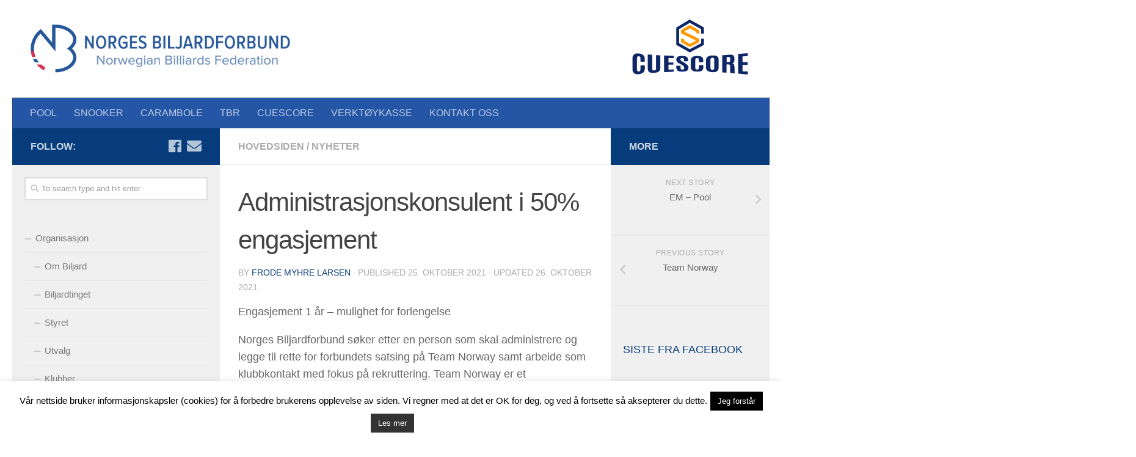

--- FILE ---
content_type: text/html; charset=UTF-8
request_url: http://www.biljardforbundet.no/2021/10/50-stilling-sokes/
body_size: 17632
content:
<!DOCTYPE html>
<html class="no-js" lang="nb-NO">
<head>
  <meta charset="UTF-8">
  <meta name="viewport" content="width=device-width, initial-scale=1.0">
  <link rel="profile" rel="nofollow" href="https://gmpg.org/xfn/11" />
  <link rel="pingback" href="http://www.biljardforbundet.no/xmlrpc.php">

  <title>Administrasjonskonsulent i 50% engasjement &#8211; Norges Biljardforbund</title>
<meta name='robots' content='max-image-preview:large' />
<script>document.documentElement.className = document.documentElement.className.replace("no-js","js");</script>
<link rel="alternate" type="application/rss+xml" title="Norges Biljardforbund &raquo; strøm" href="http://www.biljardforbundet.no/feed/" />
<link rel="alternate" type="application/rss+xml" title="Norges Biljardforbund &raquo; kommentarstrøm" href="http://www.biljardforbundet.no/comments/feed/" />
<script type="text/javascript">
/* <![CDATA[ */
window._wpemojiSettings = {"baseUrl":"https:\/\/s.w.org\/images\/core\/emoji\/15.0.3\/72x72\/","ext":".png","svgUrl":"https:\/\/s.w.org\/images\/core\/emoji\/15.0.3\/svg\/","svgExt":".svg","source":{"concatemoji":"http:\/\/www.biljardforbundet.no\/wp-includes\/js\/wp-emoji-release.min.js?ver=6.5.7"}};
/*! This file is auto-generated */
!function(i,n){var o,s,e;function c(e){try{var t={supportTests:e,timestamp:(new Date).valueOf()};sessionStorage.setItem(o,JSON.stringify(t))}catch(e){}}function p(e,t,n){e.clearRect(0,0,e.canvas.width,e.canvas.height),e.fillText(t,0,0);var t=new Uint32Array(e.getImageData(0,0,e.canvas.width,e.canvas.height).data),r=(e.clearRect(0,0,e.canvas.width,e.canvas.height),e.fillText(n,0,0),new Uint32Array(e.getImageData(0,0,e.canvas.width,e.canvas.height).data));return t.every(function(e,t){return e===r[t]})}function u(e,t,n){switch(t){case"flag":return n(e,"\ud83c\udff3\ufe0f\u200d\u26a7\ufe0f","\ud83c\udff3\ufe0f\u200b\u26a7\ufe0f")?!1:!n(e,"\ud83c\uddfa\ud83c\uddf3","\ud83c\uddfa\u200b\ud83c\uddf3")&&!n(e,"\ud83c\udff4\udb40\udc67\udb40\udc62\udb40\udc65\udb40\udc6e\udb40\udc67\udb40\udc7f","\ud83c\udff4\u200b\udb40\udc67\u200b\udb40\udc62\u200b\udb40\udc65\u200b\udb40\udc6e\u200b\udb40\udc67\u200b\udb40\udc7f");case"emoji":return!n(e,"\ud83d\udc26\u200d\u2b1b","\ud83d\udc26\u200b\u2b1b")}return!1}function f(e,t,n){var r="undefined"!=typeof WorkerGlobalScope&&self instanceof WorkerGlobalScope?new OffscreenCanvas(300,150):i.createElement("canvas"),a=r.getContext("2d",{willReadFrequently:!0}),o=(a.textBaseline="top",a.font="600 32px Arial",{});return e.forEach(function(e){o[e]=t(a,e,n)}),o}function t(e){var t=i.createElement("script");t.src=e,t.defer=!0,i.head.appendChild(t)}"undefined"!=typeof Promise&&(o="wpEmojiSettingsSupports",s=["flag","emoji"],n.supports={everything:!0,everythingExceptFlag:!0},e=new Promise(function(e){i.addEventListener("DOMContentLoaded",e,{once:!0})}),new Promise(function(t){var n=function(){try{var e=JSON.parse(sessionStorage.getItem(o));if("object"==typeof e&&"number"==typeof e.timestamp&&(new Date).valueOf()<e.timestamp+604800&&"object"==typeof e.supportTests)return e.supportTests}catch(e){}return null}();if(!n){if("undefined"!=typeof Worker&&"undefined"!=typeof OffscreenCanvas&&"undefined"!=typeof URL&&URL.createObjectURL&&"undefined"!=typeof Blob)try{var e="postMessage("+f.toString()+"("+[JSON.stringify(s),u.toString(),p.toString()].join(",")+"));",r=new Blob([e],{type:"text/javascript"}),a=new Worker(URL.createObjectURL(r),{name:"wpTestEmojiSupports"});return void(a.onmessage=function(e){c(n=e.data),a.terminate(),t(n)})}catch(e){}c(n=f(s,u,p))}t(n)}).then(function(e){for(var t in e)n.supports[t]=e[t],n.supports.everything=n.supports.everything&&n.supports[t],"flag"!==t&&(n.supports.everythingExceptFlag=n.supports.everythingExceptFlag&&n.supports[t]);n.supports.everythingExceptFlag=n.supports.everythingExceptFlag&&!n.supports.flag,n.DOMReady=!1,n.readyCallback=function(){n.DOMReady=!0}}).then(function(){return e}).then(function(){var e;n.supports.everything||(n.readyCallback(),(e=n.source||{}).concatemoji?t(e.concatemoji):e.wpemoji&&e.twemoji&&(t(e.twemoji),t(e.wpemoji)))}))}((window,document),window._wpemojiSettings);
/* ]]> */
</script>
<link rel='stylesheet' id='formidable-css' href='http://www.biljardforbundet.no/wp-content/plugins/formidable/css/formidableforms.css?ver=1132250' type='text/css' media='all' />
<link rel='stylesheet' id='twb-open-sans-css' rel='nofollow' href='https://fonts.googleapis.com/css?family=Open+Sans%3A300%2C400%2C500%2C600%2C700%2C800&#038;display=swap&#038;ver=6.5.7' type='text/css' media='all' />
<link rel='stylesheet' id='twbbwg-global-css' href='http://www.biljardforbundet.no/wp-content/plugins/photo-gallery/booster/assets/css/global.css?ver=1.0.0' type='text/css' media='all' />
<style id='wp-emoji-styles-inline-css' type='text/css'>

	img.wp-smiley, img.emoji {
		display: inline !important;
		border: none !important;
		box-shadow: none !important;
		height: 1em !important;
		width: 1em !important;
		margin: 0 0.07em !important;
		vertical-align: -0.1em !important;
		background: none !important;
		padding: 0 !important;
	}
</style>
<link rel='stylesheet' id='wp-block-library-css' href='http://www.biljardforbundet.no/wp-includes/css/dist/block-library/style.min.css?ver=6.5.7' type='text/css' media='all' />
<style id='classic-theme-styles-inline-css' type='text/css'>
/*! This file is auto-generated */
.wp-block-button__link{color:#fff;background-color:#32373c;border-radius:9999px;box-shadow:none;text-decoration:none;padding:calc(.667em + 2px) calc(1.333em + 2px);font-size:1.125em}.wp-block-file__button{background:#32373c;color:#fff;text-decoration:none}
</style>
<style id='global-styles-inline-css' type='text/css'>
body{--wp--preset--color--black: #000000;--wp--preset--color--cyan-bluish-gray: #abb8c3;--wp--preset--color--white: #ffffff;--wp--preset--color--pale-pink: #f78da7;--wp--preset--color--vivid-red: #cf2e2e;--wp--preset--color--luminous-vivid-orange: #ff6900;--wp--preset--color--luminous-vivid-amber: #fcb900;--wp--preset--color--light-green-cyan: #7bdcb5;--wp--preset--color--vivid-green-cyan: #00d084;--wp--preset--color--pale-cyan-blue: #8ed1fc;--wp--preset--color--vivid-cyan-blue: #0693e3;--wp--preset--color--vivid-purple: #9b51e0;--wp--preset--gradient--vivid-cyan-blue-to-vivid-purple: linear-gradient(135deg,rgba(6,147,227,1) 0%,rgb(155,81,224) 100%);--wp--preset--gradient--light-green-cyan-to-vivid-green-cyan: linear-gradient(135deg,rgb(122,220,180) 0%,rgb(0,208,130) 100%);--wp--preset--gradient--luminous-vivid-amber-to-luminous-vivid-orange: linear-gradient(135deg,rgba(252,185,0,1) 0%,rgba(255,105,0,1) 100%);--wp--preset--gradient--luminous-vivid-orange-to-vivid-red: linear-gradient(135deg,rgba(255,105,0,1) 0%,rgb(207,46,46) 100%);--wp--preset--gradient--very-light-gray-to-cyan-bluish-gray: linear-gradient(135deg,rgb(238,238,238) 0%,rgb(169,184,195) 100%);--wp--preset--gradient--cool-to-warm-spectrum: linear-gradient(135deg,rgb(74,234,220) 0%,rgb(151,120,209) 20%,rgb(207,42,186) 40%,rgb(238,44,130) 60%,rgb(251,105,98) 80%,rgb(254,248,76) 100%);--wp--preset--gradient--blush-light-purple: linear-gradient(135deg,rgb(255,206,236) 0%,rgb(152,150,240) 100%);--wp--preset--gradient--blush-bordeaux: linear-gradient(135deg,rgb(254,205,165) 0%,rgb(254,45,45) 50%,rgb(107,0,62) 100%);--wp--preset--gradient--luminous-dusk: linear-gradient(135deg,rgb(255,203,112) 0%,rgb(199,81,192) 50%,rgb(65,88,208) 100%);--wp--preset--gradient--pale-ocean: linear-gradient(135deg,rgb(255,245,203) 0%,rgb(182,227,212) 50%,rgb(51,167,181) 100%);--wp--preset--gradient--electric-grass: linear-gradient(135deg,rgb(202,248,128) 0%,rgb(113,206,126) 100%);--wp--preset--gradient--midnight: linear-gradient(135deg,rgb(2,3,129) 0%,rgb(40,116,252) 100%);--wp--preset--font-size--small: 13px;--wp--preset--font-size--medium: 20px;--wp--preset--font-size--large: 36px;--wp--preset--font-size--x-large: 42px;--wp--preset--spacing--20: 0.44rem;--wp--preset--spacing--30: 0.67rem;--wp--preset--spacing--40: 1rem;--wp--preset--spacing--50: 1.5rem;--wp--preset--spacing--60: 2.25rem;--wp--preset--spacing--70: 3.38rem;--wp--preset--spacing--80: 5.06rem;--wp--preset--shadow--natural: 6px 6px 9px rgba(0, 0, 0, 0.2);--wp--preset--shadow--deep: 12px 12px 50px rgba(0, 0, 0, 0.4);--wp--preset--shadow--sharp: 6px 6px 0px rgba(0, 0, 0, 0.2);--wp--preset--shadow--outlined: 6px 6px 0px -3px rgba(255, 255, 255, 1), 6px 6px rgba(0, 0, 0, 1);--wp--preset--shadow--crisp: 6px 6px 0px rgba(0, 0, 0, 1);}:where(.is-layout-flex){gap: 0.5em;}:where(.is-layout-grid){gap: 0.5em;}body .is-layout-flex{display: flex;}body .is-layout-flex{flex-wrap: wrap;align-items: center;}body .is-layout-flex > *{margin: 0;}body .is-layout-grid{display: grid;}body .is-layout-grid > *{margin: 0;}:where(.wp-block-columns.is-layout-flex){gap: 2em;}:where(.wp-block-columns.is-layout-grid){gap: 2em;}:where(.wp-block-post-template.is-layout-flex){gap: 1.25em;}:where(.wp-block-post-template.is-layout-grid){gap: 1.25em;}.has-black-color{color: var(--wp--preset--color--black) !important;}.has-cyan-bluish-gray-color{color: var(--wp--preset--color--cyan-bluish-gray) !important;}.has-white-color{color: var(--wp--preset--color--white) !important;}.has-pale-pink-color{color: var(--wp--preset--color--pale-pink) !important;}.has-vivid-red-color{color: var(--wp--preset--color--vivid-red) !important;}.has-luminous-vivid-orange-color{color: var(--wp--preset--color--luminous-vivid-orange) !important;}.has-luminous-vivid-amber-color{color: var(--wp--preset--color--luminous-vivid-amber) !important;}.has-light-green-cyan-color{color: var(--wp--preset--color--light-green-cyan) !important;}.has-vivid-green-cyan-color{color: var(--wp--preset--color--vivid-green-cyan) !important;}.has-pale-cyan-blue-color{color: var(--wp--preset--color--pale-cyan-blue) !important;}.has-vivid-cyan-blue-color{color: var(--wp--preset--color--vivid-cyan-blue) !important;}.has-vivid-purple-color{color: var(--wp--preset--color--vivid-purple) !important;}.has-black-background-color{background-color: var(--wp--preset--color--black) !important;}.has-cyan-bluish-gray-background-color{background-color: var(--wp--preset--color--cyan-bluish-gray) !important;}.has-white-background-color{background-color: var(--wp--preset--color--white) !important;}.has-pale-pink-background-color{background-color: var(--wp--preset--color--pale-pink) !important;}.has-vivid-red-background-color{background-color: var(--wp--preset--color--vivid-red) !important;}.has-luminous-vivid-orange-background-color{background-color: var(--wp--preset--color--luminous-vivid-orange) !important;}.has-luminous-vivid-amber-background-color{background-color: var(--wp--preset--color--luminous-vivid-amber) !important;}.has-light-green-cyan-background-color{background-color: var(--wp--preset--color--light-green-cyan) !important;}.has-vivid-green-cyan-background-color{background-color: var(--wp--preset--color--vivid-green-cyan) !important;}.has-pale-cyan-blue-background-color{background-color: var(--wp--preset--color--pale-cyan-blue) !important;}.has-vivid-cyan-blue-background-color{background-color: var(--wp--preset--color--vivid-cyan-blue) !important;}.has-vivid-purple-background-color{background-color: var(--wp--preset--color--vivid-purple) !important;}.has-black-border-color{border-color: var(--wp--preset--color--black) !important;}.has-cyan-bluish-gray-border-color{border-color: var(--wp--preset--color--cyan-bluish-gray) !important;}.has-white-border-color{border-color: var(--wp--preset--color--white) !important;}.has-pale-pink-border-color{border-color: var(--wp--preset--color--pale-pink) !important;}.has-vivid-red-border-color{border-color: var(--wp--preset--color--vivid-red) !important;}.has-luminous-vivid-orange-border-color{border-color: var(--wp--preset--color--luminous-vivid-orange) !important;}.has-luminous-vivid-amber-border-color{border-color: var(--wp--preset--color--luminous-vivid-amber) !important;}.has-light-green-cyan-border-color{border-color: var(--wp--preset--color--light-green-cyan) !important;}.has-vivid-green-cyan-border-color{border-color: var(--wp--preset--color--vivid-green-cyan) !important;}.has-pale-cyan-blue-border-color{border-color: var(--wp--preset--color--pale-cyan-blue) !important;}.has-vivid-cyan-blue-border-color{border-color: var(--wp--preset--color--vivid-cyan-blue) !important;}.has-vivid-purple-border-color{border-color: var(--wp--preset--color--vivid-purple) !important;}.has-vivid-cyan-blue-to-vivid-purple-gradient-background{background: var(--wp--preset--gradient--vivid-cyan-blue-to-vivid-purple) !important;}.has-light-green-cyan-to-vivid-green-cyan-gradient-background{background: var(--wp--preset--gradient--light-green-cyan-to-vivid-green-cyan) !important;}.has-luminous-vivid-amber-to-luminous-vivid-orange-gradient-background{background: var(--wp--preset--gradient--luminous-vivid-amber-to-luminous-vivid-orange) !important;}.has-luminous-vivid-orange-to-vivid-red-gradient-background{background: var(--wp--preset--gradient--luminous-vivid-orange-to-vivid-red) !important;}.has-very-light-gray-to-cyan-bluish-gray-gradient-background{background: var(--wp--preset--gradient--very-light-gray-to-cyan-bluish-gray) !important;}.has-cool-to-warm-spectrum-gradient-background{background: var(--wp--preset--gradient--cool-to-warm-spectrum) !important;}.has-blush-light-purple-gradient-background{background: var(--wp--preset--gradient--blush-light-purple) !important;}.has-blush-bordeaux-gradient-background{background: var(--wp--preset--gradient--blush-bordeaux) !important;}.has-luminous-dusk-gradient-background{background: var(--wp--preset--gradient--luminous-dusk) !important;}.has-pale-ocean-gradient-background{background: var(--wp--preset--gradient--pale-ocean) !important;}.has-electric-grass-gradient-background{background: var(--wp--preset--gradient--electric-grass) !important;}.has-midnight-gradient-background{background: var(--wp--preset--gradient--midnight) !important;}.has-small-font-size{font-size: var(--wp--preset--font-size--small) !important;}.has-medium-font-size{font-size: var(--wp--preset--font-size--medium) !important;}.has-large-font-size{font-size: var(--wp--preset--font-size--large) !important;}.has-x-large-font-size{font-size: var(--wp--preset--font-size--x-large) !important;}
.wp-block-navigation a:where(:not(.wp-element-button)){color: inherit;}
:where(.wp-block-post-template.is-layout-flex){gap: 1.25em;}:where(.wp-block-post-template.is-layout-grid){gap: 1.25em;}
:where(.wp-block-columns.is-layout-flex){gap: 2em;}:where(.wp-block-columns.is-layout-grid){gap: 2em;}
.wp-block-pullquote{font-size: 1.5em;line-height: 1.6;}
</style>
<link rel='stylesheet' id='bbp-default-css' href='http://www.biljardforbundet.no/wp-content/plugins/bbpress/templates/default/css/bbpress.min.css?ver=2.6.14' type='text/css' media='all' />
<link rel='stylesheet' id='contact-form-7-css' href='http://www.biljardforbundet.no/wp-content/plugins/contact-form-7/includes/css/styles.css?ver=5.9.8' type='text/css' media='all' />
<style id='contact-form-7-inline-css' type='text/css'>
.wpcf7 .wpcf7-recaptcha iframe {margin-bottom: 0;}.wpcf7 .wpcf7-recaptcha[data-align="center"] > div {margin: 0 auto;}.wpcf7 .wpcf7-recaptcha[data-align="right"] > div {margin: 0 0 0 auto;}
</style>
<link rel='stylesheet' id='cookie-law-info-css' href='http://www.biljardforbundet.no/wp-content/plugins/cookie-law-info/legacy/public/css/cookie-law-info-public.css?ver=3.4.0' type='text/css' media='all' />
<link rel='stylesheet' id='cookie-law-info-gdpr-css' href='http://www.biljardforbundet.no/wp-content/plugins/cookie-law-info/legacy/public/css/cookie-law-info-gdpr.css?ver=3.4.0' type='text/css' media='all' />
<link rel='stylesheet' id='collapscore-css-css' href='http://www.biljardforbundet.no/wp-content/plugins/jquery-collapse-o-matic/css/core_style.css?ver=1.0' type='text/css' media='all' />
<link rel='stylesheet' id='collapseomatic-css-css' href='http://www.biljardforbundet.no/wp-content/plugins/jquery-collapse-o-matic/css/light_style.css?ver=1.6' type='text/css' media='all' />
<link rel='stylesheet' id='bwg_fonts-css' href='http://www.biljardforbundet.no/wp-content/plugins/photo-gallery/css/bwg-fonts/fonts.css?ver=0.0.1' type='text/css' media='all' />
<link rel='stylesheet' id='sumoselect-css' href='http://www.biljardforbundet.no/wp-content/plugins/photo-gallery/css/sumoselect.min.css?ver=3.4.6' type='text/css' media='all' />
<link rel='stylesheet' id='mCustomScrollbar-css' href='http://www.biljardforbundet.no/wp-content/plugins/photo-gallery/css/jquery.mCustomScrollbar.min.css?ver=3.1.5' type='text/css' media='all' />
<link rel='stylesheet' id='bwg_frontend-css' href='http://www.biljardforbundet.no/wp-content/plugins/photo-gallery/css/styles.min.css?ver=1.8.37' type='text/css' media='all' />
<link rel='stylesheet' id='wpsm_ac-font-awesome-front-css' href='http://www.biljardforbundet.no/wp-content/plugins/responsive-accordion-and-collapse/css/font-awesome/css/font-awesome.min.css?ver=6.5.7' type='text/css' media='all' />
<link rel='stylesheet' id='wpsm_ac_bootstrap-front-css' href='http://www.biljardforbundet.no/wp-content/plugins/responsive-accordion-and-collapse/css/bootstrap-front.css?ver=6.5.7' type='text/css' media='all' />
<link rel='stylesheet' id='wpsm_tabs_r-font-awesome-front-css' href='http://www.biljardforbundet.no/wp-content/plugins/tabs-responsive/assets/css/font-awesome/css/font-awesome.min.css?ver=6.5.7' type='text/css' media='all' />
<link rel='stylesheet' id='wpsm_tabs_r_bootstrap-front-css' href='http://www.biljardforbundet.no/wp-content/plugins/tabs-responsive/assets/css/bootstrap-front.css?ver=6.5.7' type='text/css' media='all' />
<link rel='stylesheet' id='wpsm_tabs_r_animate-css' href='http://www.biljardforbundet.no/wp-content/plugins/tabs-responsive/assets/css/animate.css?ver=6.5.7' type='text/css' media='all' />
<link rel='stylesheet' id='wpbaw-public-style-css' href='http://www.biljardforbundet.no/wp-content/plugins/wp-blog-and-widgets/assets/css/wpbaw-public.css?ver=2.6.6' type='text/css' media='all' />
<link rel='stylesheet' id='cff-css' href='http://www.biljardforbundet.no/wp-content/plugins/custom-facebook-feed/assets/css/cff-style.min.css?ver=4.3.4' type='text/css' media='all' />
<link rel='stylesheet' id='sb-font-awesome-css' href='http://www.biljardforbundet.no/wp-content/plugins/custom-facebook-feed/assets/css/font-awesome.min.css?ver=4.7.0' type='text/css' media='all' />
<link rel='stylesheet' id='hueman-main-style-css' href='http://www.biljardforbundet.no/wp-content/themes/hueman/assets/front/css/main.min.css?ver=3.4.17' type='text/css' media='all' />
<style id='hueman-main-style-inline-css' type='text/css'>
body { font-family:Arial, sans-serif;font-size:1.00rem }@media only screen and (min-width: 720px) {
        .nav > li { font-size:1.00rem; }
      }.sidebar .widget { padding-left: 20px; padding-right: 20px; padding-top: 20px; }::selection { background-color: #063c7c; }
::-moz-selection { background-color: #063c7c; }a,a+span.hu-external::after,.themeform label .required,#flexslider-featured .flex-direction-nav .flex-next:hover,#flexslider-featured .flex-direction-nav .flex-prev:hover,.post-hover:hover .post-title a,.post-title a:hover,.sidebar.s1 .post-nav li a:hover i,.content .post-nav li a:hover i,.post-related a:hover,.sidebar.s1 .widget_rss ul li a,#footer .widget_rss ul li a,.sidebar.s1 .widget_calendar a,#footer .widget_calendar a,.sidebar.s1 .alx-tab .tab-item-category a,.sidebar.s1 .alx-posts .post-item-category a,.sidebar.s1 .alx-tab li:hover .tab-item-title a,.sidebar.s1 .alx-tab li:hover .tab-item-comment a,.sidebar.s1 .alx-posts li:hover .post-item-title a,#footer .alx-tab .tab-item-category a,#footer .alx-posts .post-item-category a,#footer .alx-tab li:hover .tab-item-title a,#footer .alx-tab li:hover .tab-item-comment a,#footer .alx-posts li:hover .post-item-title a,.comment-tabs li.active a,.comment-awaiting-moderation,.child-menu a:hover,.child-menu .current_page_item > a,.wp-pagenavi a{ color: #063c7c; }.themeform input[type="submit"],.themeform button[type="submit"],.sidebar.s1 .sidebar-top,.sidebar.s1 .sidebar-toggle,#flexslider-featured .flex-control-nav li a.flex-active,.post-tags a:hover,.sidebar.s1 .widget_calendar caption,#footer .widget_calendar caption,.author-bio .bio-avatar:after,.commentlist li.bypostauthor > .comment-body:after,.commentlist li.comment-author-admin > .comment-body:after{ background-color: #063c7c; }.post-format .format-container { border-color: #063c7c; }.sidebar.s1 .alx-tabs-nav li.active a,#footer .alx-tabs-nav li.active a,.comment-tabs li.active a,.wp-pagenavi a:hover,.wp-pagenavi a:active,.wp-pagenavi span.current{ border-bottom-color: #063c7c!important; }.sidebar.s2 .post-nav li a:hover i,
.sidebar.s2 .widget_rss ul li a,
.sidebar.s2 .widget_calendar a,
.sidebar.s2 .alx-tab .tab-item-category a,
.sidebar.s2 .alx-posts .post-item-category a,
.sidebar.s2 .alx-tab li:hover .tab-item-title a,
.sidebar.s2 .alx-tab li:hover .tab-item-comment a,
.sidebar.s2 .alx-posts li:hover .post-item-title a { color: #063c7c; }
.sidebar.s2 .sidebar-top,.sidebar.s2 .sidebar-toggle,.post-comments,.jp-play-bar,.jp-volume-bar-value,.sidebar.s2 .widget_calendar caption{ background-color: #063c7c; }.sidebar.s2 .alx-tabs-nav li.active a { border-bottom-color: #063c7c; }
.post-comments::before { border-right-color: #063c7c; }
      .search-expand,
              #nav-topbar.nav-container { background-color: #2556a5}@media only screen and (min-width: 720px) {
                #nav-topbar .nav ul { background-color: #2556a5; }
              }.is-scrolled #header .nav-container.desktop-sticky,
              .is-scrolled #header .search-expand { background-color: #2556a5; background-color: rgba(37,86,165,0.90) }.is-scrolled .topbar-transparent #nav-topbar.desktop-sticky .nav ul { background-color: #2556a5; background-color: rgba(37,86,165,0.95) }#header { background-color: #ffffff; }
@media only screen and (min-width: 720px) {
  #nav-header .nav ul { background-color: #ffffff; }
}
        #header #nav-mobile { background-color: #ffffff; }.is-scrolled #header #nav-mobile { background-color: #ffffff; background-color: rgba(255,255,255,0.90) }#nav-header.nav-container, #main-header-search .search-expand { background-color: #2556a5; }
@media only screen and (min-width: 720px) {
  #nav-header .nav ul { background-color: #2556a5; }
}
        #footer-bottom { background-color: #ffffff; }.site-title a img { max-height: 80px; }img { -webkit-border-radius: 2px; border-radius: 2px; }body { background-color: #ffffff; }
</style>
<link rel='stylesheet' id='theme-stylesheet-css' href='http://www.biljardforbundet.no/wp-content/themes/hueman-child/style.css?ver=3.4.17' type='text/css' media='all' />
<link rel='stylesheet' id='hueman-font-awesome-css' href='http://www.biljardforbundet.no/wp-content/themes/hueman/assets/front/css/font-awesome.min.css?ver=3.4.17' type='text/css' media='all' />
<link rel='stylesheet' id='tablepress-datatables-buttons-css' href='http://www.biljardforbundet.no/wp-content/plugins/tablepress-datatables-buttons/css/buttons.dataTables.min.css?ver=1.4' type='text/css' media='all' />
<link rel='stylesheet' id='tablepress-default-css' href='http://www.biljardforbundet.no/wp-content/tablepress-combined.min.css?ver=70' type='text/css' media='all' />
<link rel='stylesheet' id='__EPYT__style-css' href='http://www.biljardforbundet.no/wp-content/plugins/youtube-embed-plus/styles/ytprefs.min.css?ver=14.2.4' type='text/css' media='all' />
<style id='__EPYT__style-inline-css' type='text/css'>

                .epyt-gallery-thumb {
                        width: 33.333%;
                }
                
</style>
<script type="text/javascript" src="http://www.biljardforbundet.no/wp-includes/js/jquery/jquery.min.js?ver=3.7.1" id="jquery-core-js"></script>
<script type="text/javascript" src="http://www.biljardforbundet.no/wp-includes/js/jquery/jquery-migrate.min.js?ver=3.4.1" id="jquery-migrate-js"></script>
<script type="text/javascript" src="http://www.biljardforbundet.no/wp-content/plugins/photo-gallery/booster/assets/js/circle-progress.js?ver=1.2.2" id="twbbwg-circle-js"></script>
<script type="text/javascript" id="twbbwg-global-js-extra">
/* <![CDATA[ */
var twb = {"nonce":"b616647d4a","ajax_url":"http:\/\/www.biljardforbundet.no\/wp-admin\/admin-ajax.php","plugin_url":"http:\/\/www.biljardforbundet.no\/wp-content\/plugins\/photo-gallery\/booster","href":"http:\/\/www.biljardforbundet.no\/wp-admin\/admin.php?page=twbbwg_photo-gallery"};
var twb = {"nonce":"b616647d4a","ajax_url":"http:\/\/www.biljardforbundet.no\/wp-admin\/admin-ajax.php","plugin_url":"http:\/\/www.biljardforbundet.no\/wp-content\/plugins\/photo-gallery\/booster","href":"http:\/\/www.biljardforbundet.no\/wp-admin\/admin.php?page=twbbwg_photo-gallery"};
/* ]]> */
</script>
<script type="text/javascript" src="http://www.biljardforbundet.no/wp-content/plugins/photo-gallery/booster/assets/js/global.js?ver=1.0.0" id="twbbwg-global-js"></script>
<script type="text/javascript" id="cookie-law-info-js-extra">
/* <![CDATA[ */
var Cli_Data = {"nn_cookie_ids":[],"cookielist":[],"non_necessary_cookies":[],"ccpaEnabled":"","ccpaRegionBased":"","ccpaBarEnabled":"","strictlyEnabled":["necessary","obligatoire"],"ccpaType":"gdpr","js_blocking":"","custom_integration":"","triggerDomRefresh":"","secure_cookies":""};
var cli_cookiebar_settings = {"animate_speed_hide":"500","animate_speed_show":"500","background":"#fff","border":"#444","border_on":"","button_1_button_colour":"#000","button_1_button_hover":"#000000","button_1_link_colour":"#fff","button_1_as_button":"1","button_1_new_win":"","button_2_button_colour":"#333","button_2_button_hover":"#292929","button_2_link_colour":"#ffffff","button_2_as_button":"1","button_2_hidebar":"","button_3_button_colour":"#000","button_3_button_hover":"#000000","button_3_link_colour":"#fff","button_3_as_button":"1","button_3_new_win":"","button_4_button_colour":"#000","button_4_button_hover":"#000000","button_4_link_colour":"#fff","button_4_as_button":"1","button_7_button_colour":"#61a229","button_7_button_hover":"#4e8221","button_7_link_colour":"#fff","button_7_as_button":"1","button_7_new_win":"","font_family":"inherit","header_fix":"","notify_animate_hide":"1","notify_animate_show":"","notify_div_id":"#cookie-law-info-bar","notify_position_horizontal":"right","notify_position_vertical":"bottom","scroll_close":"","scroll_close_reload":"","accept_close_reload":"","reject_close_reload":"","showagain_tab":"","showagain_background":"#fff","showagain_border":"#000","showagain_div_id":"#cookie-law-info-again","showagain_x_position":"100px","text":"#000","show_once_yn":"","show_once":"10000","logging_on":"","as_popup":"","popup_overlay":"1","bar_heading_text":"","cookie_bar_as":"banner","popup_showagain_position":"bottom-right","widget_position":"left"};
var log_object = {"ajax_url":"http:\/\/www.biljardforbundet.no\/wp-admin\/admin-ajax.php"};
/* ]]> */
</script>
<script type="text/javascript" src="http://www.biljardforbundet.no/wp-content/plugins/cookie-law-info/legacy/public/js/cookie-law-info-public.js?ver=3.4.0" id="cookie-law-info-js"></script>
<script type="text/javascript" src="http://www.biljardforbundet.no/wp-content/plugins/photo-gallery/js/jquery.sumoselect.min.js?ver=3.4.6" id="sumoselect-js"></script>
<script type="text/javascript" src="http://www.biljardforbundet.no/wp-content/plugins/photo-gallery/js/tocca.min.js?ver=2.0.9" id="bwg_mobile-js"></script>
<script type="text/javascript" src="http://www.biljardforbundet.no/wp-content/plugins/photo-gallery/js/jquery.mCustomScrollbar.concat.min.js?ver=3.1.5" id="mCustomScrollbar-js"></script>
<script type="text/javascript" src="http://www.biljardforbundet.no/wp-content/plugins/photo-gallery/js/jquery.fullscreen.min.js?ver=0.6.0" id="jquery-fullscreen-js"></script>
<script type="text/javascript" id="bwg_frontend-js-extra">
/* <![CDATA[ */
var bwg_objectsL10n = {"bwg_field_required":"field is required.","bwg_mail_validation":"Dette er ikke en gyldig e-postadresse.","bwg_search_result":"Det er ingen bilder som matcher ditt s\u00f8k.","bwg_select_tag":"Select Tag","bwg_order_by":"Order By","bwg_search":"S\u00f8k","bwg_show_ecommerce":"Show Ecommerce","bwg_hide_ecommerce":"Hide Ecommerce","bwg_show_comments":"Vis kommentarer","bwg_hide_comments":"Skjul kommentarer","bwg_restore":"Gjenopprett","bwg_maximize":"Maksimere","bwg_fullscreen":"Fullscreen","bwg_exit_fullscreen":"Avslutt fullskjerm","bwg_search_tag":"SEARCH...","bwg_tag_no_match":"No tags found","bwg_all_tags_selected":"All tags selected","bwg_tags_selected":"tags selected","play":"Play","pause":"Pause","is_pro":"","bwg_play":"Play","bwg_pause":"Pause","bwg_hide_info":"Skjul info.","bwg_show_info":"Vis info","bwg_hide_rating":"Skjul vurdering","bwg_show_rating":"Vis vurdering","ok":"Ok","cancel":"Cancel","select_all":"Select all","lazy_load":"0","lazy_loader":"http:\/\/www.biljardforbundet.no\/wp-content\/plugins\/photo-gallery\/images\/ajax_loader.png","front_ajax":"0","bwg_tag_see_all":"see all tags","bwg_tag_see_less":"see less tags"};
/* ]]> */
</script>
<script type="text/javascript" src="http://www.biljardforbundet.no/wp-content/plugins/photo-gallery/js/scripts.min.js?ver=1.8.37" id="bwg_frontend-js"></script>
<script type="text/javascript" id="__ytprefs__-js-extra">
/* <![CDATA[ */
var _EPYT_ = {"ajaxurl":"http:\/\/www.biljardforbundet.no\/wp-admin\/admin-ajax.php","security":"361931b3f0","gallery_scrolloffset":"20","eppathtoscripts":"http:\/\/www.biljardforbundet.no\/wp-content\/plugins\/youtube-embed-plus\/scripts\/","eppath":"http:\/\/www.biljardforbundet.no\/wp-content\/plugins\/youtube-embed-plus\/","epresponsiveselector":"[\"iframe.__youtube_prefs_widget__\"]","epdovol":"1","version":"14.2.4","evselector":"iframe.__youtube_prefs__[src], iframe[src*=\"youtube.com\/embed\/\"], iframe[src*=\"youtube-nocookie.com\/embed\/\"]","ajax_compat":"","maxres_facade":"eager","ytapi_load":"light","pause_others":"","stopMobileBuffer":"1","facade_mode":"","not_live_on_channel":""};
/* ]]> */
</script>
<script type="text/javascript" src="http://www.biljardforbundet.no/wp-content/plugins/youtube-embed-plus/scripts/ytprefs.min.js?ver=14.2.4" id="__ytprefs__-js"></script>
<link rel="https://api.w.org/" href="http://www.biljardforbundet.no/wp-json/" /><link rel="alternate" type="application/json" href="http://www.biljardforbundet.no/wp-json/wp/v2/posts/4880" /><link rel="EditURI" type="application/rsd+xml" title="RSD" href="http://www.biljardforbundet.no/xmlrpc.php?rsd" />
<meta name="generator" content="WordPress 6.5.7" />
<link rel="canonical" href="http://www.biljardforbundet.no/2021/10/50-stilling-sokes/" />
<link rel='shortlink' href='http://www.biljardforbundet.no/?p=4880' />
<link rel="alternate" type="application/json+oembed" href="http://www.biljardforbundet.no/wp-json/oembed/1.0/embed?url=http%3A%2F%2Fwww.biljardforbundet.no%2F2021%2F10%2F50-stilling-sokes%2F" />
<link rel="alternate" type="text/xml+oembed" href="http://www.biljardforbundet.no/wp-json/oembed/1.0/embed?url=http%3A%2F%2Fwww.biljardforbundet.no%2F2021%2F10%2F50-stilling-sokes%2F&#038;format=xml" />
    <style type="text/css">
        Your custom css goes here.        .lsp_main_slider {
            background-color: #FFFFFF;
            width: 400px;
            height: 400px;
            padding: 8px;
            position: relative;
            margin-bottom: 24px;
        }

        .lsp_slider_controls {
            position: relative;
            top: 50%;
            margin-top: -20px;
        }

        .lsp_next_btn {
            background: url() no-repeat center;
            float: right;
            width: 40px;
            height: 40px;
            display: inline-block;
            text-indent: -9000px;
            cursor: pointer;
        }

        .lsp_prev_btn {
            background: url() no-repeat center;
            float: float;
            width: 40px;
            height: 40px;
            display: inline-block;
            text-indent: -9000px;
            cursor: pointer;
        }

        .lsp_slider_img {
            height: auto;
            margin-top: -200px;
            overflow: hidden;
            position: absolute;
            top: 50%;
            left: 6%;
         text-align: center;
         width: 310px;
/*            margin-left: -*//*px;*/
        }

        #logo-slider {
            height: auto;
            margin-top: -200px;
            overflow: hidden;
            position: absolute;
            top: 50%;
            left: 6%;
         text-align: center;
        width: 310px;
            /* margin-left: -*//*px;*/
        }

        .lsp_img_div {
            width: 100%;
            height: auto;
        }

        /* Visibilties */
        .visible_phone {
            visibility: hidden;
            display: none;
        }

        .visible_desktop {
            visibility: visible;
        }

        /* ============================= */
        /* ! Layout for phone version   */
        /* ============================= */

        /*Rsponsive layout 1024*/
        @media screen and (min-width: 801px) and (max-width: 1024px) {

            .visible_phone {
                visibility: visible;
                display: inherit;
            }

            .visible_desktop {
                visibility: hidden;
                display: none;
            }

            .lsp_main_slider {
                background-color: #FFFFFF;
                height: 400px;
                padding: 8px;
                position: relative;
                width: 100%;
                margin-bottom: 24px;
            }

            .lsp_slider_img {
            height: auto;
            margin-left: -334px;
            margin-top: -65px;
            overflow: hidden;
            position: absolute;
            top: 50%;
            left: 50%;
            width: 668px;
             text-align: center;
                        }

            #logo-slider {
                height: auto;
                margin-left: -334px;
                margin-top: -65px;
                overflow: hidden;
                position: absolute;
                top: 50%;
                left: 50%;
                width: 668px;
             text-align: center;
                        }

        }

        /*Rsponsive layout 768*/
        @media screen and (min-width: 641px) and (max-width: 800px) {

            .visible_phone {
                visibility: visible;
                display: inherit;
            }

            .visible_desktop {
                visibility: hidden;
                display: none;
            }

            .lsp_main_slider {
                background-color: #FFFFFF;
                height: 400px;
                padding: 8px;
                position: relative;
                width: 100%;
                margin-bottom: 24px;
            }

            .lsp_slider_img {
            height: auto;
            margin-left: -256px;
            margin-top: -65px;
            overflow: hidden;
            position: absolute;
            top: 50%;
            left: 50%;
            width: 512px;
             text-align: center;
                        }

            #logo-slider {
                height: auto;
                margin-left: -256px;
                margin-top: -65px;
                overflow: hidden;
                position: absolute;
                top: 50%;
                left: 50%;
                width: 512px;
             text-align: center;
                        }

        }

        /*Rsponsive layout 640*/
        @media screen and (min-width: 481px) and (max-width: 640px) {

            .visible_phone {
                visibility: visible;
                display: inherit;
            }

            .visible_desktop {
                visibility: hidden;
                display: none;
            }

            .lsp_main_slider {
                background-color: #FFFFFF;
                height: 400px;
                padding: 8px;
                position: relative;
                width: 100%;
                margin-bottom: 24px;
            }

            .lsp_slider_img {
                height: auto;
                margin-left: -176px;
                margin-top: -65px;
                overflow: hidden;
                position: absolute;
                top: 50%;
                left: 50%;
                width: 346px;
             text-align: center;
                        }

            #logo-slider {
                height: auto;
                margin-left: -176px;
                margin-top: -65px;
                overflow: hidden;
                position: absolute;
                top: 50%;
                left: 50%;
                width: 346px;
             text-align: center;
                        }

        }

        /*Rsponsive layout 480*/
        @media screen and (min-width: 320px) and (max-width: 480px) {
            .visible_phone {
                visibility: visible;
                display: inherit;
            }

            .visible_desktop {
                visibility: hidden;
                display: none;
            }

            .lsp_main_slider {
                background-color: #FFFFFF;
                height: 400px;
                padding: 8px;
                position: relative;
                width: 100%;
                margin-bottom: 24px;
            }

            .lsp_slider_img {
                height: auto;
                margin-left: -91px;
                margin-top: -65px;
                overflow: hidden;
                position: absolute;
                top: 50%;
                left: 50%;
                width: 185px;
            text-align: center;
                        }

            #logo-slider {
                height: auto;
                margin-left: -91px;
                margin-top: -65px;
                overflow: hidden;
                position: absolute;
                top: 50%;
                left: 50%;
                width: 185px;
             text-align: center;
                        }

        }
    </style>
	<script type="text/javascript">document.documentElement.className += " js";</script>
<link rel="shortcut icon" href="http://www.biljardforbundet.no/wp-content/uploads/2014/12/nb_logo_SR7_icon.ico" />
<!--[if lt IE 9]>
<script src="http://www.biljardforbundet.no/wp-content/themes/hueman/assets/front/js/ie/html5shiv-printshiv.min.js"></script>
<script src="http://www.biljardforbundet.no/wp-content/themes/hueman/assets/front/js/ie/selectivizr.js"></script>
<![endif]-->
</head>

<body class="post-template-default single single-post postid-4880 single-format-standard wp-custom-logo wp-embed-responsive col-3cm full-width header-desktop-sticky chrome">

<div id="wrapper">

  
  <header id="header" class="both-menus-mobile-on two-mobile-menus both_menus header-ads-desktop  topbar-transparent no-header-img">
  
  
  <div class="container group">
        <div class="container-inner">

                    <div class="group pad central-header-zone">
                  <div class="logo-tagline-group">
                                        <p class="site-title"><a class="custom-logo-link" href="http://www.biljardforbundet.no/" rel="home" title="Norges Biljardforbund | Home page"><img src="http://www.biljardforbundet.no/wp-content/uploads/2014/12/NB-header.png" alt="Norges Biljardforbund"></a></p>
                                                        </div>

                                        <div id="header-widgets">
                          <div id="text-3" class="widget widget_text">			<div class="textwidget"><center><a rel="nofollow" href="http://www.cuescore.com" target="_blank" rel="noopener"><img src="http://www.biljardforbundet.no/wp-content/uploads/2019/04/cuescore-logo-blue-orange.png" style="border: 0px;" alt="CueScore" title="" height="32" width="200"></a></center></div>
		</div>                      </div><!--/#header-ads-->
                                </div>
      
                <nav class="nav-container group desktop-menu " id="nav-header" data-menu-id="header-1">
                <div class="nav-toggle"><i class="fas fa-bars"></i></div>
              <div class="nav-text"><!-- put your mobile menu text here --></div>

  <div class="nav-wrap container">
        <ul id="menu-topbar-meny" class="nav container-inner group"><li id="menu-item-7" class="menu-item menu-item-type-custom menu-item-object-custom menu-item-7"><a href="http://www.biljardforbundet.no/pool">POOL</a></li>
<li id="menu-item-8" class="menu-item menu-item-type-custom menu-item-object-custom menu-item-8"><a href="http://www.biljardforbundet.no/snooker">SNOOKER</a></li>
<li id="menu-item-9" class="menu-item menu-item-type-custom menu-item-object-custom menu-item-9"><a href="http://www.biljardforbundet.no/carambole">CARAMBOLE</a></li>
<li id="menu-item-383" class="menu-item menu-item-type-custom menu-item-object-custom menu-item-383"><a title="Turneringsbestemmelser og regler" target="_blank" rel="noopener" href="http://www.biljardforbundet.no/info/index.html?turneringsbestemmelser.htm">TBR</a></li>
<li id="menu-item-408" class="menu-item menu-item-type-custom menu-item-object-custom menu-item-408"><a rel="nofollow" href="https://cuescore.com/tournaments/?o=2&#038;f=01-01-2016&#038;t=31-12-2016&#038;c=0&#038;d=0&#038;q=&#038;s=0">CUESCORE</a></li>
<li id="menu-item-5190" class="menu-item menu-item-type-post_type menu-item-object-page menu-item-5190"><a href="http://www.biljardforbundet.no/biljardforbundets-verktoykasse/">VERKTØYKASSE</a></li>
<li id="menu-item-418" class="menu-item menu-item-type-post_type menu-item-object-page menu-item-418"><a href="http://www.biljardforbundet.no/om-oss/">KONTAKT OSS</a></li>
</ul>  </div>
</nav><!--/#nav-header-->      
    </div><!--/.container-inner-->
      </div><!--/.container-->

</header><!--/#header-->
  
  <div class="container" id="page">
    <div class="container-inner">
            <div class="main">
        <div class="main-inner group">
          
              <section class="content">
              <div class="page-title pad group">
          	    		<ul class="meta-single group">
    			<li class="category"><a href="http://www.biljardforbundet.no/category/hovedsiden/" rel="category tag">Hovedsiden</a> <span>/</span> <a href="http://www.biljardforbundet.no/category/nyheter/" rel="category tag">Nyheter</a></li>
    			    		</ul>

    	
    </div><!--/.page-title-->
          <div class="pad group">
              <article class="post-4880 post type-post status-publish format-standard has-post-thumbnail hentry category-hovedsiden category-nyheter tag-organisasjon tag-stilling">
    <div class="post-inner group">

      <h1 class="post-title entry-title">Administrasjonskonsulent i 50% engasjement</h1>
<p class="post-byline">by   <span class="vcard author">
     <span class="fn"><a href="http://www.biljardforbundet.no/author/frode/" title="Innlegg av Frode Myhre Larsen" rel="author">Frode Myhre Larsen</a></span>
   </span> &middot;
                            Published <time class="published" datetime="25. oktober 2021">25. oktober 2021</time>
              &middot; Updated <time class="updated" datetime="26. oktober 2021">26. oktober 2021</time>
               </p>
      
      <div class="clear"></div>

      <div class="entry themeform">
        <div class="entry-inner">
          
<p>Engasjement 1 år – mulighet for forlengelse</p>



<p>Norges Biljardforbund søker etter en person som skal administrere og legge til rette for forbundets satsing på Team Norway samt arbeide som klubbkontakt med fokus på rekruttering.&nbsp;Team Norway er et satsingsområde som i første rekke retter seg mot yngre Pool-utøvere (under 23 år), men er tenkt utvidet til også å gjelde andre klasser i Pool (eldre enn 23) og andre grener (Carambole, Snooker).&nbsp;Stillingen er i utgangspunktet ikke tiltenkt å ha en trenerrolle. Personen vi søker kan arbeide fleksibelt i en 50% stilling – i første omgang for ett år, men med mulighet for forlengelse. Vi ønsker at den rette personen kan tiltre raskt.&nbsp;</p>



<p>Trykk på lenken under for å se hele annonsen.</p>



<div class="wp-block-image"><figure class="aligncenter"><a rel="nofollow" href="https://www.finn.no/job/parttime/ad.html?finnkode=236507690"><img decoding="async" src="https://soknadogcv.no/wp-content/uploads/2016/01/finn-logo.jpg" alt="finn-logo - Søknad og CV"/></a></figure></div>
          <nav class="pagination group">
                      </nav><!--/.pagination-->
        </div>

        
        <div class="clear"></div>
      </div><!--/.entry-->

    </div><!--/.post-inner-->
  </article><!--/.post-->

<div class="clear"></div>

<p class="post-tags"><span>Tags:</span> <a href="http://www.biljardforbundet.no/tag/organisasjon/" rel="tag">Organisasjon</a><a href="http://www.biljardforbundet.no/tag/stilling/" rel="tag">Stilling</a></p>




<h4 class="heading">
	<i class="far fa-hand-point-right"></i>You may also like...</h4>

<ul class="related-posts group">

		<li class="related post-hover">
		<article class="post-4477 post type-post status-publish format-standard has-post-thumbnail hentry category-hovedsiden category-nyheter tag-arsmote tag-biljardting tag-organisasjon">

			<div class="post-thumbnail">
				<a href="http://www.biljardforbundet.no/2020/06/biljardting-fagdag-2020/">
					<img width="520" height="245" src="http://www.biljardforbundet.no/wp-content/uploads/2020/06/Ny_innkalling_Biljardting-520x245.png" class="attachment-thumb-medium size-thumb-medium wp-post-image" alt="" decoding="async" loading="lazy" srcset="http://www.biljardforbundet.no/wp-content/uploads/2020/06/Ny_innkalling_Biljardting-520x245.png 520w, http://www.biljardforbundet.no/wp-content/uploads/2020/06/Ny_innkalling_Biljardting-720x340.png 720w" sizes="(max-width: 520px) 100vw, 520px" />																			</a>
							</div><!--/.post-thumbnail-->

			<div class="related-inner">

				<h4 class="post-title entry-title">
					<a href="http://www.biljardforbundet.no/2020/06/biljardting-fagdag-2020/" rel="bookmark" title="Permalink to Biljardting/Fagdag 2020">Biljardting/Fagdag 2020</a>
				</h4><!--/.post-title-->

				<div class="post-meta group">
					<p class="post-date">
  <time class="published updated" datetime="2020-06-18 09:50:00">18. juni 2020</time>
</p>

  <p class="post-byline" style="display:none">&nbsp;by    <span class="vcard author">
      <span class="fn"><a href="http://www.biljardforbundet.no/author/frode/" title="Innlegg av Frode Myhre Larsen" rel="author">Frode Myhre Larsen</a></span>
    </span> &middot; Published <span class="published">18. juni 2020</span>
      </p>
				</div><!--/.post-meta-->

			</div><!--/.related-inner-->

		</article>
	</li><!--/.related-->
		<li class="related post-hover">
		<article class="post-4195 post type-post status-publish format-standard has-post-thumbnail hentry category-hovedsiden category-nyheter tag-lover tag-organisasjon tag-regler">

			<div class="post-thumbnail">
				<a href="http://www.biljardforbundet.no/2019/04/samordnet-rapportering-og-registrering/">
					<img width="447" height="223" src="http://www.biljardforbundet.no/wp-content/uploads/2019/04/Samordnet_rapportering.png" class="attachment-thumb-medium size-thumb-medium wp-post-image" alt="" decoding="async" loading="lazy" srcset="http://www.biljardforbundet.no/wp-content/uploads/2019/04/Samordnet_rapportering.png 447w, http://www.biljardforbundet.no/wp-content/uploads/2019/04/Samordnet_rapportering-300x150.png 300w" sizes="(max-width: 447px) 100vw, 447px" />																			</a>
							</div><!--/.post-thumbnail-->

			<div class="related-inner">

				<h4 class="post-title entry-title">
					<a href="http://www.biljardforbundet.no/2019/04/samordnet-rapportering-og-registrering/" rel="bookmark" title="Permalink to Samordnet rapportering og registrering">Samordnet rapportering og registrering</a>
				</h4><!--/.post-title-->

				<div class="post-meta group">
					<p class="post-date">
  <time class="published updated" datetime="2019-04-28 15:08:58">28. april 2019</time>
</p>

  <p class="post-byline" style="display:none">&nbsp;by    <span class="vcard author">
      <span class="fn"><a href="http://www.biljardforbundet.no/author/frode/" title="Innlegg av Frode Myhre Larsen" rel="author">Frode Myhre Larsen</a></span>
    </span> &middot; Published <span class="published">28. april 2019</span>
      </p>
				</div><!--/.post-meta-->

			</div><!--/.related-inner-->

		</article>
	</li><!--/.related-->
		<li class="related post-hover">
		<article class="post-5626 post type-post status-publish format-standard has-post-thumbnail hentry category-hovedsiden category-nyheter tag-arsmote tag-biljardting tag-organisasjon">

			<div class="post-thumbnail">
				<a href="http://www.biljardforbundet.no/2024/04/biljardting-fagdag-2024/">
					<img width="520" height="245" src="http://www.biljardforbundet.no/wp-content/uploads/2020/02/Innkalling_Fagdag_Biljardting-520x245.jpg" class="attachment-thumb-medium size-thumb-medium wp-post-image" alt="" decoding="async" loading="lazy" srcset="http://www.biljardforbundet.no/wp-content/uploads/2020/02/Innkalling_Fagdag_Biljardting-520x245.jpg 520w, http://www.biljardforbundet.no/wp-content/uploads/2020/02/Innkalling_Fagdag_Biljardting-720x340.jpg 720w" sizes="(max-width: 520px) 100vw, 520px" />																			</a>
							</div><!--/.post-thumbnail-->

			<div class="related-inner">

				<h4 class="post-title entry-title">
					<a href="http://www.biljardforbundet.no/2024/04/biljardting-fagdag-2024/" rel="bookmark" title="Permalink to Biljardting/Fagdag 2024">Biljardting/Fagdag 2024</a>
				</h4><!--/.post-title-->

				<div class="post-meta group">
					<p class="post-date">
  <time class="published updated" datetime="2024-04-03 10:04:11">3. april 2024</time>
</p>

  <p class="post-byline" style="display:none">&nbsp;by    <span class="vcard author">
      <span class="fn"><a href="http://www.biljardforbundet.no/author/frode/" title="Innlegg av Frode Myhre Larsen" rel="author">Frode Myhre Larsen</a></span>
    </span> &middot; Published <span class="published">3. april 2024</span>
     &middot; Last modified <span class="updated">16. april 2024</span>  </p>
				</div><!--/.post-meta-->

			</div><!--/.related-inner-->

		</article>
	</li><!--/.related-->
		
</ul><!--/.post-related-->



<section id="comments" class="themeform">

	
					<!-- comments closed, no comments -->
		
	
	
</section><!--/#comments-->          </div><!--/.pad-->
        </section><!--/.content-->
          

	<div class="sidebar s1 collapsed" data-position="left" data-layout="col-3cm" data-sb-id="s1">

		<a class="sidebar-toggle" title="Expand Sidebar"><i class="fas icon-sidebar-toggle"></i></a>

		<div class="sidebar-content">

			  			<div class="sidebar-top group">
                        <p>Follow:</p>
          
          <ul class="social-links"><li><a rel="nofollow" class="social-tooltip"  title="Facebook" aria-label="Facebook" rel="nofollow" href="https://www.facebook.com/pages/Norges-Biljardforbund/154035437947058" target="_blank"  style="color:"><i class="fab fa-facebook"></i></a></li><li><a rel="nofollow" class="social-tooltip"  title="Epost" aria-label="Epost" href="mailto:biljard@biljardforbundet.no" target="_blank"  style="color:"><i class="fas fa-envelope"></i></a></li></ul>  			</div>
			
			
			
			<div id="search-3" class="widget widget_search"><form method="get" class="searchform themeform" action="http://www.biljardforbundet.no/">
	<div>
		<input type="text" class="search" name="s" onblur="if(this.value=='')this.value='To search type and hit enter';" onfocus="if(this.value=='To search type and hit enter')this.value='';" value="To search type and hit enter" />
	</div>
</form></div><div id="nav_menu-2" class="widget widget_nav_menu"><div class="menu-venstre-meny-container"><ul id="menu-venstre-meny" class="menu"><li id="menu-item-35" class="menu-item menu-item-type-post_type menu-item-object-page menu-item-has-children menu-item-35"><a href="http://www.biljardforbundet.no/organisasjon/">Organisasjon</a>
<ul class="sub-menu">
	<li id="menu-item-36" class="menu-item menu-item-type-post_type menu-item-object-page menu-item-36"><a href="http://www.biljardforbundet.no/organisasjon/om-biljard/">Om Biljard</a></li>
	<li id="menu-item-4048" class="menu-item menu-item-type-post_type menu-item-object-page menu-item-4048"><a href="http://www.biljardforbundet.no/organisasjon/biljardtinget/">Biljardtinget</a></li>
	<li id="menu-item-4049" class="menu-item menu-item-type-post_type menu-item-object-page menu-item-4049"><a href="http://www.biljardforbundet.no/organisasjon/styret/">Styret</a></li>
	<li id="menu-item-5286" class="menu-item menu-item-type-post_type menu-item-object-page menu-item-5286"><a href="http://www.biljardforbundet.no/utvalg/">Utvalg</a></li>
	<li id="menu-item-4050" class="menu-item menu-item-type-post_type menu-item-object-page menu-item-4050"><a href="http://www.biljardforbundet.no/organisasjon/klubber/">Klubber</a></li>
	<li id="menu-item-4367" class="menu-item menu-item-type-post_type menu-item-object-page menu-item-4367"><a href="http://www.biljardforbundet.no/organisasjon/overgang/">Godkjente overganger</a></li>
	<li id="menu-item-5305" class="menu-item menu-item-type-post_type menu-item-object-page menu-item-has-children menu-item-5305"><a href="http://www.biljardforbundet.no/barneidrett/">Barneidrett</a>
	<ul class="sub-menu">
		<li id="menu-item-5300" class="menu-item menu-item-type-post_type menu-item-object-page menu-item-5300"><a href="http://www.biljardforbundet.no/bestemmelser-om-barneidrett/">Bestemmelser om barneidrett</a></li>
		<li id="menu-item-5301" class="menu-item menu-item-type-post_type menu-item-object-page menu-item-5301"><a href="http://www.biljardforbundet.no/idrettens-barnerettigheter/">Idrettens barnerettigheter</a></li>
	</ul>
</li>
	<li id="menu-item-5309" class="menu-item menu-item-type-post_type menu-item-object-page menu-item-has-children menu-item-5309"><a href="http://www.biljardforbundet.no/ungdomsidrett/">Ungdomsidrett</a>
	<ul class="sub-menu">
		<li id="menu-item-5315" class="menu-item menu-item-type-post_type menu-item-object-page menu-item-5315"><a href="http://www.biljardforbundet.no/retningslinjer-for-ungdomsidrett/">Retningslinjer for ungdomsidrett</a></li>
		<li id="menu-item-5321" class="menu-item menu-item-type-post_type menu-item-object-page menu-item-5321"><a href="http://www.biljardforbundet.no/hva-hvorfor-og-hvordan/">Hva, hvorfor og hvordan</a></li>
	</ul>
</li>
	<li id="menu-item-4051" class="menu-item menu-item-type-post_type menu-item-object-page menu-item-4051"><a href="http://www.biljardforbundet.no/organisasjon/antidoping/">Antidoping</a></li>
	<li id="menu-item-4145" class="menu-item menu-item-type-post_type menu-item-object-page menu-item-4145"><a href="http://www.biljardforbundet.no/okonomi/">Økonomi</a></li>
</ul>
</li>
<li id="menu-item-4029" class="menu-item menu-item-type-post_type menu-item-object-page menu-item-has-children menu-item-4029"><a href="http://www.biljardforbundet.no/sport/">Sport</a>
<ul class="sub-menu">
	<li id="menu-item-4030" class="menu-item menu-item-type-post_type menu-item-object-page menu-item-has-children menu-item-4030"><a href="http://www.biljardforbundet.no/sport/pool/">Pool</a>
	<ul class="sub-menu">
		<li id="menu-item-4031" class="menu-item menu-item-type-post_type menu-item-object-page menu-item-4031"><a href="http://www.biljardforbundet.no/sport/pool/om-pool/">Om pool</a></li>
		<li id="menu-item-4032" class="menu-item menu-item-type-post_type menu-item-object-page menu-item-4032"><a href="http://www.biljardforbundet.no/sport/pool/resultater/">Resultater</a></li>
		<li id="menu-item-4033" class="menu-item menu-item-type-post_type menu-item-object-page menu-item-4033"><a href="http://www.biljardforbundet.no/sport/pool/ranking/">Ranking</a></li>
		<li id="menu-item-4034" class="menu-item menu-item-type-post_type menu-item-object-page menu-item-4034"><a href="http://www.biljardforbundet.no/sport/pool/eurotour/">EuroTour</a></li>
	</ul>
</li>
	<li id="menu-item-4035" class="menu-item menu-item-type-post_type menu-item-object-page menu-item-has-children menu-item-4035"><a href="http://www.biljardforbundet.no/sport/snooker/">Snooker</a>
	<ul class="sub-menu">
		<li id="menu-item-4036" class="menu-item menu-item-type-post_type menu-item-object-page menu-item-4036"><a href="http://www.biljardforbundet.no/sport/snooker/om-snooker/">Om snooker</a></li>
		<li id="menu-item-4037" class="menu-item menu-item-type-post_type menu-item-object-page menu-item-4037"><a href="http://www.biljardforbundet.no/sport/snooker/cuescore/">Resultater</a></li>
		<li id="menu-item-4038" class="menu-item menu-item-type-post_type menu-item-object-page menu-item-4038"><a href="http://www.biljardforbundet.no/sport/snooker/ranking/">Ranking</a></li>
	</ul>
</li>
	<li id="menu-item-4039" class="menu-item menu-item-type-post_type menu-item-object-page menu-item-has-children menu-item-4039"><a href="http://www.biljardforbundet.no/sport/carambole/">Carambole</a>
	<ul class="sub-menu">
		<li id="menu-item-4040" class="menu-item menu-item-type-post_type menu-item-object-page menu-item-4040"><a href="http://www.biljardforbundet.no/sport/carambole/om-carambole/">Om carambole</a></li>
		<li id="menu-item-4041" class="menu-item menu-item-type-post_type menu-item-object-page menu-item-4041"><a href="http://www.biljardforbundet.no/sport/carambole/resultater/">Resultater</a></li>
		<li id="menu-item-4042" class="menu-item menu-item-type-post_type menu-item-object-page menu-item-4042"><a href="http://www.biljardforbundet.no/sport/carambole/ranking/">Ranking</a></li>
	</ul>
</li>
	<li id="menu-item-5325" class="menu-item menu-item-type-post_type menu-item-object-page menu-item-5325"><a href="http://www.biljardforbundet.no/paraidrett/">Paraidrett</a></li>
	<li id="menu-item-4043" class="menu-item menu-item-type-post_type menu-item-object-page menu-item-has-children menu-item-4043"><a href="http://www.biljardforbundet.no/sport/spiller/">Spiller</a>
	<ul class="sub-menu">
		<li id="menu-item-4044" class="menu-item menu-item-type-post_type menu-item-object-page menu-item-4044"><a href="http://www.biljardforbundet.no/sport/spiller/treningpat/">Trening/PAT</a></li>
		<li id="menu-item-4045" class="menu-item menu-item-type-post_type menu-item-object-page menu-item-4045"><a href="http://www.biljardforbundet.no/sport/spiller/internasjonal-deltakelse/">Internasjonal deltakelse</a></li>
		<li id="menu-item-4046" class="menu-item menu-item-type-post_type menu-item-object-page menu-item-4046"><a href="http://www.biljardforbundet.no/sport/spiller/min-idrett/">Min idrett</a></li>
		<li id="menu-item-4047" class="menu-item menu-item-type-post_type menu-item-object-page menu-item-4047"><a href="http://www.biljardforbundet.no/sport/spiller/uttakskriterier/">Uttakskriterier</a></li>
	</ul>
</li>
</ul>
</li>
<li id="menu-item-4052" class="menu-item menu-item-type-post_type menu-item-object-page menu-item-has-children menu-item-4052"><a href="http://www.biljardforbundet.no/anlegg/">Anlegg</a>
<ul class="sub-menu">
	<li id="menu-item-4053" class="menu-item menu-item-type-post_type menu-item-object-page menu-item-4053"><a href="http://www.biljardforbundet.no/anlegg/info-fra-anleggsansvarlig/">Info fra anleggsansvarlig</a></li>
	<li id="menu-item-4054" class="menu-item menu-item-type-post_type menu-item-object-page menu-item-4054"><a href="http://www.biljardforbundet.no/anlegg/kravspesifikasjoner/">Kravspesifikasjoner</a></li>
	<li id="menu-item-4055" class="menu-item menu-item-type-post_type menu-item-object-page menu-item-4055"><a href="http://www.biljardforbundet.no/anlegg/langtidsplanen-mal-b/">Langtidsplanen mål B</a></li>
	<li id="menu-item-4056" class="menu-item menu-item-type-post_type menu-item-object-page menu-item-4056"><a href="http://www.biljardforbundet.no/anlegg/stotteordninger/">Støtteordninger</a></li>
</ul>
</li>
<li id="menu-item-5331" class="menu-item menu-item-type-post_type menu-item-object-page menu-item-5331"><a href="http://www.biljardforbundet.no/organisasjon/varsling/">Varsling</a></li>
</ul></div></div><div id="text-12" class="widget widget_text">			<div class="textwidget"><center><a rel="nofollow" href="http://www.antidoping.no" target="_blank" rel="noopener"><img src="http://www.biljardforbundet.no/wp-content/uploads/2016/10/AntidopingNorge.png" style="border: 0px;" alt="Antidoping Norge" title="" height="32" width="160"></a></center></div>
		</div><div id="text-14" class="widget widget_text">			<div class="textwidget"></div>
		</div><div id="text-11" class="widget widget_text">			<div class="textwidget"><center><script src="https://renutover.no/Widget/DeptStat/8" type="text/javascript" async></script><center></div>
		</div>
		</div><!--/.sidebar-content-->

	</div><!--/.sidebar-->

	<div class="sidebar s2 collapsed" data-position="right" data-layout="col-3cm" data-sb-id="s2">

	<a class="sidebar-toggle" title="Expand Sidebar"><i class="fas icon-sidebar-toggle"></i></a>

	<div class="sidebar-content">

		  		<div class="sidebar-top group">
  			<p>More</p>
  		</div>
		
			<ul class="post-nav group">
		<li class="next"><a href="http://www.biljardforbundet.no/2021/10/em-pool-2/" rel="next"><i class="fas fa-chevron-right"></i><strong>Next story</strong> <span>EM &#8211; Pool</span></a></li>
		<li class="previous"><a href="http://www.biljardforbundet.no/2021/10/team-norway/" rel="prev"><i class="fas fa-chevron-left"></i><strong>Previous story</strong> <span>Team Norway</span></a></li>
	</ul>

		<div id="custom_html-5" class="widget_text widget widget_custom_html"><div class="textwidget custom-html-widget"><!-- Biljard Banner (0000000000128260) -->
<div id="adn-0000000000128260" style="display: none"></div>
<script src="https://cdn.adnuntius.com/adn.js" async></script>
<script>
window.adn = window.adn || {}; adn.calls = adn.calls || [];
adn.calls.push(function() {
adn.request({ adUnits: [
{ auId: '0000000000128260', auW: '2500', auH: '2500' }
]});
});
</script></div></div><div id="text-7" class="widget widget_text">			<div class="textwidget"><font size=4 color=#063c7c><b>SISTE FRA FACEBOOK</b></font></div>
		</div><div id="text-4" class="widget widget_text">			<div class="textwidget"><div class="cff-wrapper"><div class="cff-wrapper-ctn " ><div id="cff"  class="cff cff-list-container  cff-default-styles  cff-mob-cols-1 cff-tab-cols-1"    data-char="400"  data-cff-flags="gdpr" ><div class="cff-error-msg">
	<div>
		<i class="fa fa-lock" aria-hidden="true" style="margin-right: 5px;"></i><b>This message is only visible to admins.</b><br/>
		Problem displaying Facebook posts. Backup cache in use.					<br/><a href="javascript:void(0);" id="cff-show-error" onclick="cffShowError()">Click to show error</a>
			<script type="text/javascript">function cffShowError() { document.getElementById("cff-error-reason").style.display = "block"; document.getElementById("cff-show-error").style.display = "none"; }</script>
			</div>
			<div id="cff-error-reason">
									<b>Error:</b> Error validating access token: The session has been invalidated because the user changed their password or Facebook has changed the session for security reasons.													<b>Type:</b> OAuthException																												
			</div>
				
</div>
<div class="cff-posts-wrap">
<div class="cff-likebox cff-bottom" >
		<iframe title="Likebox Iframe" src="" class="fb_iframe_widget" data-likebox-id="154035437947058" data-likebox-width="300" data-likebox-header="" data-hide-cover="" data-hide-cta="" data-likebox-faces="" data-height="130" data-locale="nb_NO" scrolling="no" allowTransparency="true" allow="encrypted-media" ></iframe>
</div>
</div><input class="cff-pag-url" type="hidden" data-locatornonce="e88d10e544" data-cff-shortcode="" data-post-id="4880" data-feed-id="154035437947058"></div></div><div class="cff-clear"></div></div></div>
		</div><div id="text-6" class="widget widget_text">			<div class="textwidget"><font size=4 color=#063c7c><b>SISTE NYHETER</b></font></div>
		</div><div id="alxposts-2" class="widget widget_hu_posts">
<h3 class="widget-title"></h3>
	
	<ul class="alx-posts group thumbs-enabled">
				<li>

						<div class="post-item-thumbnail">
				<a href="http://www.biljardforbundet.no/2026/01/biljardgalla-2026/">
					<img width="520" height="245" src="http://www.biljardforbundet.no/wp-content/uploads/2026/01/Skjermbilde-2026-01-19-132602-520x245.png" class="attachment-thumb-medium size-thumb-medium wp-post-image" alt="" decoding="async" loading="lazy" />																			</a>
			</div>
			
			<div class="post-item-inner group">
				<p class="post-item-category"><a href="http://www.biljardforbundet.no/category/hovedsiden/" rel="category tag">Hovedsiden</a> / <a href="http://www.biljardforbundet.no/category/nyheter/" rel="category tag">Nyheter</a></p>				<p class="post-item-title"><a href="http://www.biljardforbundet.no/2026/01/biljardgalla-2026/" rel="bookmark" title="Permalink to Biljardgalla &#8211; 2026">Biljardgalla &#8211; 2026</a></p>
				<p class="post-item-date">19 jan, 2026</p>			</div>

		</li>
				<li>

						<div class="post-item-thumbnail">
				<a href="http://www.biljardforbundet.no/2025/12/god-jul-5/">
					<img width="520" height="245" src="http://www.biljardforbundet.no/wp-content/uploads/2025/12/Julehilsen-2025-520x245.jpg" class="attachment-thumb-medium size-thumb-medium wp-post-image" alt="" decoding="async" loading="lazy" srcset="http://www.biljardforbundet.no/wp-content/uploads/2025/12/Julehilsen-2025-520x245.jpg 520w, http://www.biljardforbundet.no/wp-content/uploads/2025/12/Julehilsen-2025-720x340.jpg 720w" sizes="(max-width: 520px) 100vw, 520px" />																			</a>
			</div>
			
			<div class="post-item-inner group">
				<p class="post-item-category"><a href="http://www.biljardforbundet.no/category/hovedsiden/" rel="category tag">Hovedsiden</a> / <a href="http://www.biljardforbundet.no/category/nyheter/" rel="category tag">Nyheter</a></p>				<p class="post-item-title"><a href="http://www.biljardforbundet.no/2025/12/god-jul-5/" rel="bookmark" title="Permalink to God Jul">God Jul</a></p>
				<p class="post-item-date">23 des, 2025</p>			</div>

		</li>
				<li>

						<div class="post-item-thumbnail">
				<a href="http://www.biljardforbundet.no/2025/12/uttak-til-em-pool-og-stotte-til-eurotour/">
					<img width="520" height="245" src="http://www.biljardforbundet.no/wp-content/uploads/2025/12/NBF-2790-520x245.jpg" class="attachment-thumb-medium size-thumb-medium wp-post-image" alt="" decoding="async" loading="lazy" srcset="http://www.biljardforbundet.no/wp-content/uploads/2025/12/NBF-2790-520x245.jpg 520w, http://www.biljardforbundet.no/wp-content/uploads/2025/12/NBF-2790-720x340.jpg 720w" sizes="(max-width: 520px) 100vw, 520px" />																			</a>
			</div>
			
			<div class="post-item-inner group">
				<p class="post-item-category"><a href="http://www.biljardforbundet.no/category/hovedsiden/" rel="category tag">Hovedsiden</a> / <a href="http://www.biljardforbundet.no/category/nyheter/" rel="category tag">Nyheter</a></p>				<p class="post-item-title"><a href="http://www.biljardforbundet.no/2025/12/uttak-til-em-pool-og-stotte-til-eurotour/" rel="bookmark" title="Permalink to Uttak til EM pool og støtte til Eurotour">Uttak til EM pool og støtte til Eurotour</a></p>
				<p class="post-item-date">19 des, 2025</p>			</div>

		</li>
				<li>

						<div class="post-item-thumbnail">
				<a href="http://www.biljardforbundet.no/2025/11/vm-10-ball-junior/">
					<img width="520" height="245" src="http://www.biljardforbundet.no/wp-content/uploads/2025/11/VM_Junior_2025-520x245.jpg" class="attachment-thumb-medium size-thumb-medium wp-post-image" alt="" decoding="async" loading="lazy" />																			</a>
			</div>
			
			<div class="post-item-inner group">
				<p class="post-item-category"><a href="http://www.biljardforbundet.no/category/hovedsiden/" rel="category tag">Hovedsiden</a> / <a href="http://www.biljardforbundet.no/category/nyheter/" rel="category tag">Nyheter</a></p>				<p class="post-item-title"><a href="http://www.biljardforbundet.no/2025/11/vm-10-ball-junior/" rel="bookmark" title="Permalink to VM 10-Ball &#8211; Junior">VM 10-Ball &#8211; Junior</a></p>
				<p class="post-item-date">27 nov, 2025</p>			</div>

		</li>
					</ul><!--/.alx-posts-->

</div>
<div id="custom_html-3" class="widget_text widget widget_custom_html"><h3 class="widget-title">Annonse</h3><div class="textwidget custom-html-widget"><!-- Biljard Skyscraper (00000000001282b4) -->
<div id="adn-00000000001282b4" style="display: none"></div>
<script src="https://cdn.adnuntius.com/adn.js" async></script>
<script>
window.adn = window.adn || {}; adn.calls = adn.calls || [];
adn.calls.push(function() {
adn.request({ adUnits: [
{ auId: '00000000001282b4', auW: '2500', auH: '2500' }
]});
});
</script></div></div>
	</div><!--/.sidebar-content-->

</div><!--/.sidebar-->

        </div><!--/.main-inner-->
      </div><!--/.main-->
    </div><!--/.container-inner-->
  </div><!--/.container-->
    <footer id="footer">

    
    
          <nav class="nav-container group" id="nav-footer" data-menu-id="footer-2" data-menu-scrollable="false">
                      <div class="nav-toggle"><i class="fas fa-bars"></i></div>
                    <div class="nav-text"></div>
        <div class="nav-wrap">
          <ul id="menu-nbs-personvernerklaering" class="nav container group"><li id="menu-item-3460" class="menu-item menu-item-type-post_type menu-item-object-page menu-item-privacy-policy menu-item-3460"><a rel="privacy-policy" href="http://www.biljardforbundet.no/personvern/personvernerklaering/">Personvernerklæring</a></li>
</ul>        </div>
      </nav><!--/#nav-footer-->
    
    <section class="container" id="footer-bottom">
      <div class="container-inner">

        <a id="back-to-top" href="#"><i class="fas fa-angle-up"></i></a>

        <div class="pad group">

          <div class="grid one-half">
                        
            <div id="copyright">
                <p></p>
            </div><!--/#copyright-->

                                                          <div id="credit" style="">
                    <p>Powered by&nbsp;<a class="fab fa-wordpress" title="Powered by WordPress" rel="nofollow" href="https://wordpress.org/" target="_blank"></a> - Designed with the&nbsp;<a rel="nofollow" href="http://alxmedia.se/themes/hueman/" title="Hueman theme">Hueman theme</a></p>
                  </div><!--/#credit-->
                          
          </div>

          <div class="grid one-half last">
                          <ul class="social-links"><li><a rel="nofollow" class="social-tooltip"  title="Facebook" aria-label="Facebook" rel="nofollow" href="https://www.facebook.com/pages/Norges-Biljardforbund/154035437947058" target="_blank"  style="color:"><i class="fab fa-facebook"></i></a></li><li><a rel="nofollow" class="social-tooltip"  title="Epost" aria-label="Epost" href="mailto:biljard@biljardforbundet.no" target="_blank"  style="color:"><i class="fas fa-envelope"></i></a></li></ul>                      </div>

        </div><!--/.pad-->

      </div><!--/.container-inner-->
    </section><!--/.container-->

  </footer><!--/#footer-->

</div><!--/#wrapper-->


<script type="text/javascript" id="bbp-swap-no-js-body-class">
	document.body.className = document.body.className.replace( 'bbp-no-js', 'bbp-js' );
</script>

<!--googleoff: all--><div id="cookie-law-info-bar" data-nosnippet="true"><span>Vår nettside bruker informasjonskapsler (cookies) for å forbedre brukerens opplevelse av siden. Vi regner med at det er OK for deg, og ved å fortsette så aksepterer du dette.<a role='button' data-cli_action="accept" id="cookie_action_close_header" class="medium cli-plugin-button cli-plugin-main-button cookie_action_close_header cli_action_button wt-cli-accept-btn" style="display:inline-block">Jeg forstår</a> <a href="http://www.biljardforbundet.no/personvern/personvernerklaering/" id="CONSTANT_OPEN_URL" target="_blank" class="medium cli-plugin-button cli-plugin-main-link" style="display:inline-block">Les mer</a></span></div><div id="cookie-law-info-again" style="display:none" data-nosnippet="true"><span id="cookie_hdr_showagain">Personvern &amp; Informasjonskapsler</span></div><div class="cli-modal" data-nosnippet="true" id="cliSettingsPopup" tabindex="-1" role="dialog" aria-labelledby="cliSettingsPopup" aria-hidden="true">
  <div class="cli-modal-dialog" role="document">
	<div class="cli-modal-content cli-bar-popup">
		  <button type="button" class="cli-modal-close" id="cliModalClose">
			<svg class="" viewBox="0 0 24 24"><path d="M19 6.41l-1.41-1.41-5.59 5.59-5.59-5.59-1.41 1.41 5.59 5.59-5.59 5.59 1.41 1.41 5.59-5.59 5.59 5.59 1.41-1.41-5.59-5.59z"></path><path d="M0 0h24v24h-24z" fill="none"></path></svg>
			<span class="wt-cli-sr-only">Lukk</span>
		  </button>
		  <div class="cli-modal-body">
			<div class="cli-container-fluid cli-tab-container">
	<div class="cli-row">
		<div class="cli-col-12 cli-align-items-stretch cli-px-0">
			<div class="cli-privacy-overview">
				<h4>Privacy Overview</h4>				<div class="cli-privacy-content">
					<div class="cli-privacy-content-text">This website uses cookies to improve your experience while you navigate through the website. Out of these, the cookies that are categorized as necessary are stored on your browser as they are essential for the working of basic functionalities of the website. We also use third-party cookies that help us analyze and understand how you use this website. These cookies will be stored in your browser only with your consent. You also have the option to opt-out of these cookies. But opting out of some of these cookies may affect your browsing experience.</div>
				</div>
				<a class="cli-privacy-readmore" aria-label="Vis mer" role="button" data-readmore-text="Vis mer" data-readless-text="Vis mindre"></a>			</div>
		</div>
		<div class="cli-col-12 cli-align-items-stretch cli-px-0 cli-tab-section-container">
												<div class="cli-tab-section">
						<div class="cli-tab-header">
							<a role="button" tabindex="0" class="cli-nav-link cli-settings-mobile" data-target="necessary" data-toggle="cli-toggle-tab">
								Necessary							</a>
															<div class="wt-cli-necessary-checkbox">
									<input type="checkbox" class="cli-user-preference-checkbox"  id="wt-cli-checkbox-necessary" data-id="checkbox-necessary" checked="checked"  />
									<label class="form-check-label" for="wt-cli-checkbox-necessary">Necessary</label>
								</div>
								<span class="cli-necessary-caption">Alltid slått på</span>
													</div>
						<div class="cli-tab-content">
							<div class="cli-tab-pane cli-fade" data-id="necessary">
								<div class="wt-cli-cookie-description">
									Necessary cookies are absolutely essential for the website to function properly. This category only includes cookies that ensures basic functionalities and security features of the website. These cookies do not store any personal information.								</div>
							</div>
						</div>
					</div>
																	<div class="cli-tab-section">
						<div class="cli-tab-header">
							<a role="button" tabindex="0" class="cli-nav-link cli-settings-mobile" data-target="non-necessary" data-toggle="cli-toggle-tab">
								Non-necessary							</a>
															<div class="cli-switch">
									<input type="checkbox" id="wt-cli-checkbox-non-necessary" class="cli-user-preference-checkbox"  data-id="checkbox-non-necessary" checked='checked' />
									<label for="wt-cli-checkbox-non-necessary" class="cli-slider" data-cli-enable="Slått på" data-cli-disable="Slått av"><span class="wt-cli-sr-only">Non-necessary</span></label>
								</div>
													</div>
						<div class="cli-tab-content">
							<div class="cli-tab-pane cli-fade" data-id="non-necessary">
								<div class="wt-cli-cookie-description">
									Any cookies that may not be particularly necessary for the website to function and is used specifically to collect user personal data via analytics, ads, other embedded contents are termed as non-necessary cookies. It is mandatory to procure user consent prior to running these cookies on your website.								</div>
							</div>
						</div>
					</div>
										</div>
	</div>
</div>
		  </div>
		  <div class="cli-modal-footer">
			<div class="wt-cli-element cli-container-fluid cli-tab-container">
				<div class="cli-row">
					<div class="cli-col-12 cli-align-items-stretch cli-px-0">
						<div class="cli-tab-footer wt-cli-privacy-overview-actions">
						
															<a id="wt-cli-privacy-save-btn" role="button" tabindex="0" data-cli-action="accept" class="wt-cli-privacy-btn cli_setting_save_button wt-cli-privacy-accept-btn cli-btn">LAGRE OG GODKJENN</a>
													</div>
						
					</div>
				</div>
			</div>
		</div>
	</div>
  </div>
</div>
<div class="cli-modal-backdrop cli-fade cli-settings-overlay"></div>
<div class="cli-modal-backdrop cli-fade cli-popupbar-overlay"></div>
<!--googleon: all--><!-- Custom Facebook Feed JS -->
<script type="text/javascript">var cffajaxurl = "http://www.biljardforbundet.no/wp-admin/admin-ajax.php";
var cfflinkhashtags = "true";
</script>
<script type="text/javascript" src="http://www.biljardforbundet.no/wp-includes/js/dist/vendor/wp-polyfill-inert.min.js?ver=3.1.2" id="wp-polyfill-inert-js"></script>
<script type="text/javascript" src="http://www.biljardforbundet.no/wp-includes/js/dist/vendor/regenerator-runtime.min.js?ver=0.14.0" id="regenerator-runtime-js"></script>
<script type="text/javascript" src="http://www.biljardforbundet.no/wp-includes/js/dist/vendor/wp-polyfill.min.js?ver=3.15.0" id="wp-polyfill-js"></script>
<script type="text/javascript" src="http://www.biljardforbundet.no/wp-includes/js/dist/hooks.min.js?ver=2810c76e705dd1a53b18" id="wp-hooks-js"></script>
<script type="text/javascript" src="http://www.biljardforbundet.no/wp-includes/js/dist/i18n.min.js?ver=5e580eb46a90c2b997e6" id="wp-i18n-js"></script>
<script type="text/javascript" id="wp-i18n-js-after">
/* <![CDATA[ */
wp.i18n.setLocaleData( { 'text direction\u0004ltr': [ 'ltr' ] } );
/* ]]> */
</script>
<script type="text/javascript" src="http://www.biljardforbundet.no/wp-content/plugins/contact-form-7/includes/swv/js/index.js?ver=5.9.8" id="swv-js"></script>
<script type="text/javascript" id="contact-form-7-js-extra">
/* <![CDATA[ */
var wpcf7 = {"api":{"root":"http:\/\/www.biljardforbundet.no\/wp-json\/","namespace":"contact-form-7\/v1"},"cached":"1"};
/* ]]> */
</script>
<script type="text/javascript" src="http://www.biljardforbundet.no/wp-content/plugins/contact-form-7/includes/js/index.js?ver=5.9.8" id="contact-form-7-js"></script>
<script type="text/javascript" id="collapseomatic-js-js-before">
/* <![CDATA[ */
const com_options = {"colomatduration":"fast","colomatslideEffect":"slideFade","colomatpauseInit":"","colomattouchstart":""}
/* ]]> */
</script>
<script type="text/javascript" src="http://www.biljardforbundet.no/wp-content/plugins/jquery-collapse-o-matic/js/collapse.js?ver=1.7.2" id="collapseomatic-js-js"></script>
<script type="text/javascript" src="http://www.biljardforbundet.no/wp-content/plugins/responsive-accordion-and-collapse/js/accordion-custom.js?ver=6.5.7" id="call_ac-custom-js-front-js"></script>
<script type="text/javascript" src="http://www.biljardforbundet.no/wp-content/plugins/responsive-accordion-and-collapse/js/accordion.js?ver=6.5.7" id="call_ac-js-front-js"></script>
<script type="text/javascript" src="http://www.biljardforbundet.no/wp-content/plugins/tabs-responsive/assets/js/tabs-custom.js?ver=6.5.7" id="wpsm_tabs_r_custom-js-front-js"></script>
<script type="text/javascript" src="http://www.biljardforbundet.no/wp-content/plugins/custom-facebook-feed/assets/js/cff-scripts.min.js?ver=4.3.4" id="cffscripts-js"></script>
<script type="text/javascript" src="http://www.biljardforbundet.no/wp-includes/js/underscore.min.js?ver=1.13.4" id="underscore-js"></script>
<script type="text/javascript" id="hu-front-scripts-js-extra">
/* <![CDATA[ */
var HUParams = {"_disabled":[],"SmoothScroll":{"Enabled":true,"Options":{"touchpadSupport":false}},"centerAllImg":"1","timerOnScrollAllBrowsers":"1","extLinksStyle":"","extLinksTargetExt":"1","extLinksSkipSelectors":{"classes":["btn","button"],"ids":[]},"imgSmartLoadEnabled":"","imgSmartLoadOpts":{"parentSelectors":[".container .content",".container .sidebar","#footer","#header-widgets"],"opts":{"excludeImg":[".tc-holder-img"],"fadeIn_options":100}},"goldenRatio":"1.618","gridGoldenRatioLimit":"350","sbStickyUserSettings":{"desktop":false,"mobile":false},"isWPMobile":"","menuStickyUserSettings":{"desktop":"stick_up","mobile":"no_stick"},"mobileSubmenuExpandOnClick":"1","submenuTogglerIcon":"<i class=\"fas fa-angle-down\"><\/i>","isDevMode":"","ajaxUrl":"http:\/\/www.biljardforbundet.no\/?huajax=1","frontNonce":{"id":"HuFrontNonce","handle":"0542e35ac9"},"isWelcomeNoteOn":"","welcomeContent":"","i18n":{"collapsibleExpand":"Expand","collapsibleCollapse":"Collapse"}};
/* ]]> */
</script>
<script type="text/javascript" src="http://www.biljardforbundet.no/wp-content/themes/hueman/assets/front/js/scripts.min.js?ver=3.4.17" id="hu-front-scripts-js"></script>
<script type="text/javascript" src="http://www.biljardforbundet.no/wp-content/plugins/youtube-embed-plus/scripts/fitvids.min.js?ver=14.2.4" id="__ytprefsfitvids__-js"></script>
<script type="text/javascript" src="http://www.biljardforbundet.no/wp-content/plugins/logo-slider/includes/js/lsp_jquery.cycle2.js?ver=2.1.2" id="jquery_cycle2-js"></script>
<script type="text/javascript" src="http://www.biljardforbundet.no/wp-content/plugins/logo-slider/includes/js/lsp_jquery.cycle2.carousel.min.js?ver=1" id="jquery_cycle2_carousel_min-js"></script>
<script type="text/javascript" src="http://www.biljardforbundet.no/wp-content/plugins/logo-slider/includes/js/lsp_jquery_shuffle.js?ver=1" id="jquery_cycle2_shuffle-js"></script>
<script type="text/javascript" src="http://www.biljardforbundet.no/wp-content/plugins/logo-slider/includes/js/lsp_jquery.easing.js?ver=1" id="jquery_cycle2_easing-js"></script>
<script type="text/javascript" src="http://www.biljardforbundet.no/wp-content/plugins/logo-slider/includes/js/lsp_jquery_tile.js?ver=1" id="jquery_cycle2_tile-js"></script>
<!--[if lt IE 9]>
<script src="http://www.biljardforbundet.no/wp-content/themes/hueman/assets/front/js/ie/respond.js"></script>
<![endif]-->
</body>
</html>

--- FILE ---
content_type: text/css
request_url: http://www.biljardforbundet.no/wp-content/tablepress-combined.min.css?ver=70
body_size: 2267
content:
.tablepress{--text-color:#111;--head-text-color:var(--text-color);--head-bg-color:#d9edf7;--odd-text-color:var(--text-color);--odd-bg-color:#fff;--even-text-color:var(--text-color);--even-bg-color:#f9f9f9;--hover-text-color:var(--text-color);--hover-bg-color:#f3f3f3;--border-color:#ddd;--padding:0.5rem;border:none;border-collapse:collapse;border-spacing:0;clear:both;margin:0 auto 1rem;table-layout:auto;width:100%}.tablepress>:not(caption)>*>*{background:none;border:none;box-sizing:border-box;float:none!important;padding:var(--padding);text-align:left;vertical-align:top}.tablepress>:where(thead)+tbody>:where(:not(.child))>*,.tablepress>tbody>*~:where(:not(.child))>*,.tablepress>tfoot>:where(:first-child)>*{border-top:1px solid var(--border-color)}.tablepress>:where(thead,tfoot)>tr>*{background-color:var(--head-bg-color);color:var(--head-text-color);font-weight:700;vertical-align:middle;word-break:normal}.tablepress>:where(tbody)>tr>*{color:var(--text-color)}.tablepress>:where(tbody.row-striping)>:nth-child(odd of :where(:not(.child,.dtrg-group)))+:where(.child)>*,.tablepress>:where(tbody.row-striping)>:nth-child(odd of :where(:not(.child,.dtrg-group)))>*{background-color:var(--odd-bg-color);color:var(--odd-text-color)}.tablepress>:where(tbody.row-striping)>:nth-child(even of :where(:not(.child,.dtrg-group)))+:where(.child)>*,.tablepress>:where(tbody.row-striping)>:nth-child(even of :where(:not(.child,.dtrg-group)))>*{background-color:var(--even-bg-color);color:var(--even-text-color)}.tablepress>.row-hover>tr{content-visibility:auto}.tablepress>.row-hover>tr:has(+.child:hover)>*,.tablepress>.row-hover>tr:hover+:where(.child)>*,.tablepress>.row-hover>tr:where(:not(.dtrg-group)):hover>*{background-color:var(--hover-bg-color);color:var(--hover-text-color)}.tablepress img{border:none;margin:0;max-width:none;padding:0}.tablepress-table-description{clear:both;display:block}.dt-scroll{width:100%}.dt-scroll .tablepress{width:100%!important}div.dt-scroll-body tfoot tr,div.dt-scroll-body thead tr{height:0}div.dt-scroll-body tfoot tr td,div.dt-scroll-body tfoot tr th,div.dt-scroll-body thead tr td,div.dt-scroll-body thead tr th{border-bottom-width:0!important;border-top-width:0!important;height:0!important;padding-bottom:0!important;padding-top:0!important}div.dt-scroll-body tfoot tr td div.dt-scroll-sizing,div.dt-scroll-body tfoot tr th div.dt-scroll-sizing,div.dt-scroll-body thead tr td div.dt-scroll-sizing,div.dt-scroll-body thead tr th div.dt-scroll-sizing{height:0!important;overflow:hidden!important}div.dt-scroll-body>table.dataTable>thead>tr>td,div.dt-scroll-body>table.dataTable>thead>tr>th{overflow:hidden}.tablepress{--head-active-bg-color:#049cdb;--head-active-text-color:var(--head-text-color);--head-sort-arrow-color:var(--head-active-text-color)}.tablepress thead th:active{outline:none}.tablepress thead .dt-orderable-asc .dt-column-order:before,.tablepress thead .dt-ordering-asc .dt-column-order:before{bottom:50%;content:"\25b2"/"";display:block;position:absolute}.tablepress thead .dt-orderable-desc .dt-column-order:after,.tablepress thead .dt-ordering-desc .dt-column-order:after{content:"\25bc"/"";display:block;position:absolute;top:50%}.tablepress thead .dt-orderable-asc .dt-column-order,.tablepress thead .dt-orderable-desc .dt-column-order,.tablepress thead .dt-ordering-asc .dt-column-order,.tablepress thead .dt-ordering-desc .dt-column-order{color:var(--head-sort-arrow-color);font-family:system-ui,-apple-system,Segoe UI,Roboto,Helvetica Neue,Noto Sans,Liberation Sans,Arial,sans-serif!important;font-size:14px;height:24px;line-height:12px;position:relative;width:12px}.tablepress thead .dt-orderable-asc .dt-column-order:after,.tablepress thead .dt-orderable-asc .dt-column-order:before,.tablepress thead .dt-orderable-desc .dt-column-order:after,.tablepress thead .dt-orderable-desc .dt-column-order:before,.tablepress thead .dt-ordering-asc .dt-column-order:after,.tablepress thead .dt-ordering-asc .dt-column-order:before,.tablepress thead .dt-ordering-desc .dt-column-order:after,.tablepress thead .dt-ordering-desc .dt-column-order:before{opacity:.2}.tablepress thead .dt-orderable-asc,.tablepress thead .dt-orderable-desc{cursor:pointer;outline-offset:-2px}.tablepress thead .dt-orderable-asc:hover,.tablepress thead .dt-orderable-desc:hover,.tablepress thead .dt-ordering-asc,.tablepress thead .dt-ordering-desc{background-color:var(--head-active-bg-color);color:var(--head-active-text-color)}.tablepress thead .dt-ordering-asc .dt-column-order:before,.tablepress thead .dt-ordering-desc .dt-column-order:after{opacity:.8}.tablepress tfoot>tr>* .dt-column-footer,.tablepress tfoot>tr>* .dt-column-header,.tablepress thead>tr>* .dt-column-footer,.tablepress thead>tr>* .dt-column-header{align-items:center;display:flex;gap:4px;justify-content:space-between}.tablepress tfoot>tr>* .dt-column-footer .dt-column-title,.tablepress tfoot>tr>* .dt-column-header .dt-column-title,.tablepress thead>tr>* .dt-column-footer .dt-column-title,.tablepress thead>tr>* .dt-column-header .dt-column-title{flex-grow:1}.tablepress tfoot>tr>* .dt-column-footer .dt-column-title:empty,.tablepress tfoot>tr>* .dt-column-header .dt-column-title:empty,.tablepress thead>tr>* .dt-column-footer .dt-column-title:empty,.tablepress thead>tr>* .dt-column-header .dt-column-title:empty{display:none}.tablepress:where(.auto-type-alignment) .dt-right,.tablepress:where(.auto-type-alignment) .dt-type-date,.tablepress:where(.auto-type-alignment) .dt-type-numeric{text-align:right}.tablepress:where(.auto-type-alignment) .dt-right .dt-column-footer,.tablepress:where(.auto-type-alignment) .dt-right .dt-column-header,.tablepress:where(.auto-type-alignment) .dt-type-date .dt-column-footer,.tablepress:where(.auto-type-alignment) .dt-type-date .dt-column-header,.tablepress:where(.auto-type-alignment) .dt-type-numeric .dt-column-footer,.tablepress:where(.auto-type-alignment) .dt-type-numeric .dt-column-header{flex-direction:row-reverse}.dt-container{clear:both;margin-bottom:1rem;position:relative}.dt-container .tablepress{margin-bottom:0}.dt-container .tablepress tfoot:empty{display:none}.dt-container .dt-layout-row{display:flex;flex-direction:row;flex-wrap:wrap;justify-content:space-between}.dt-container .dt-layout-row.dt-layout-table .dt-layout-cell{display:block;width:100%}.dt-container .dt-layout-cell{display:flex;flex-direction:row;flex-wrap:wrap;gap:1em;padding:5px 0}.dt-container .dt-layout-cell.dt-layout-full{align-items:center;justify-content:space-between;width:100%}.dt-container .dt-layout-cell.dt-layout-full>:only-child{margin:auto}.dt-container .dt-layout-cell.dt-layout-start{align-items:center;justify-content:flex-start;margin-right:auto}.dt-container .dt-layout-cell.dt-layout-end{align-items:center;justify-content:flex-end;margin-left:auto}.dt-container .dt-layout-cell:empty{display:none}.dt-container .dt-input,.dt-container label{display:inline;width:auto}.dt-container .dt-input{font-size:inherit;padding:5px}.dt-container .dt-length,.dt-container .dt-search{align-items:center;display:flex;flex-wrap:wrap;gap:5px;justify-content:center}.dt-container .dt-paging .dt-paging-button{background:#0000;border:1px solid #0000;border-radius:2px;box-sizing:border-box;color:inherit!important;cursor:pointer;display:inline-block;font-size:1em;height:32px;margin-left:2px;min-width:32px;padding:0 5px;text-align:center;text-decoration:none!important;vertical-align:middle}.dt-container .dt-paging .dt-paging-button.current,.dt-container .dt-paging .dt-paging-button:hover{border:1px solid #111}.dt-container .dt-paging .dt-paging-button.disabled,.dt-container .dt-paging .dt-paging-button.disabled:active,.dt-container .dt-paging .dt-paging-button.disabled:hover{border:1px solid #0000;color:#0000004d!important;cursor:default;outline:none}.dt-container .dt-paging>.dt-paging-button:first-child{margin-left:0}.dt-container .dt-paging .ellipsis{padding:0 1em}@media screen and (max-width:767px){.dt-container .dt-layout-row{flex-direction:column}.dt-container .dt-layout-cell{flex-direction:column;padding:.5em 0}}
.tablepress-id-9 .column-1{text-align:left}.tablepress-id-3 .column-1{text-align:left}.tablepress-id-3 .column-2{text-align:left}.tablepress-id-3 .column-3{text-align:left}.tablepress-id-3 .column-4{text-align:left}.tablepress-id-1 .column-1{text-align:left}.tablepress-id-1 .column-2{text-align:left}.tablepress-id-1 .column-3{text-align:left}.tablepress-id-1 .column-4{text-align:left}.tablepress-id-2 .column-1{text-align:left}.tablepress-id-2 .column-2{text-align:left}.tablepress-id-2 .column-3{text-align:left}.tablepress-id-2 .column-4{text-align:left}.tablepress-id-11 .column-1{text-align:left}.tablepress-id-11 .column-2{text-align:left}.tablepress-id-11 .column-3{text-align:left}.tablepress-id-12 .column-1{text-align:left}.tablepress-id-12 .column-2{text-align:left}.tablepress-id-13 .column-1{text-align:left}.tablepress-id-13 .column-2{text-align:left}.tablepress-id-13 .column-3{text-align:left}.tablepress-id-13 .column-4{text-align:left}.tablepress-id-13 .column-5{text-align:left}.tablepress-id-14 .column-4{text-align:left}.tablepress-id-14 .column-5{text-align:left}.tablepress-id-22 .column-1{text-align:left}.tablepress-id-22 .column-2{text-align:left}.tablepress-id-10 .column-1{text-align:left}.tablepress-id-10 .column-2{text-align:left}.tablepress-id-10 .column-3{text-align:left}.tablepress-id-10 .column-4{text-align:left}.tablepress-id-10 .column-5{text-align:left}.tablepress-id-23 .column-1{text-align:left}.tablepress-id-23 .column-2{text-align:left}.tablepress-id-23 .column-3{text-align:left}.tablepress-id-23 .column-4{text-align:left}.tablepress-id-24 .column-1{text-align:left}.tablepress-id-24 .column-2{text-align:left}.tablepress-id-26 .column-1{text-align:left}.tablepress-id-26 .column-2{text-align:left}.tablepress-id-26 .column-3{text-align:left}.tablepress-id-26 .column-4{text-align:left}.tablepress-id-26 .column-5{text-align:left}.tablepress-id-27 .column-1{text-align:left}.tablepress-id-27 .column-2{text-align:left}.tablepress-id-27 .column-3{text-align:left}.tablepress-id-51 .column-1{text-align:left}.tablepress-id-51 .column-2{text-align:left}.tablepress-id-54 .column-1{text-align:left}.tablepress-id-54 .column-2{text-align:left}.tablepress-id-54 .column-3{text-align:left}.tablepress-id-55 .column-1{text-align:left}.tablepress-id-55 .column-2{text-align:left}.tablepress-id-55 .column-3{text-align:left}.tablepress-id-58 .column-1{text-align:left}.tablepress-id-58 .column-2{text-align:left}.tablepress-id-58 .column-3{text-align:left}.tablepress-id-59 .column-1{text-align:left}.tablepress-id-59 .column-2{text-align:left}.tablepress-id-59 .column-3{text-align:left}.tablepress-id-60 .column-1{text-align:left}.tablepress-id-60 .column-2{text-align:left}.tablepress-id-60 .column-3{text-align:left}.tablepress-id-61 .column-1{text-align:left}.tablepress-id-61 .column-2{text-align:left}.tablepress-id-61 .column-3{text-align:left}.tablepress-id-62 .column-1{text-align:left}.tablepress-id-62 .column-2{text-align:left}.tablepress-id-62 .column-3{text-align:left}.tablepress-id-63 .column-1{text-align:left}.tablepress-id-63 .column-2{text-align:left}.tablepress-id-63 .column-3{text-align:left}.tablepress-id-63 .column-4{text-align:left}.tablepress-id-64 .column-1{text-align:left}.tablepress-id-64 .column-2{text-align:left}.tablepress-id-71 .column-1{text-align:left}.tablepress-id-71 .column-2{text-align:left}.tablepress-id-71 .column-3{text-align:left}.tablepress-id-71 .column-4{text-align:left}.tablepress-id-65 .column-1{text-align:left}.tablepress-id-65 .column-2{text-align:left}.tablepress-id-65 .column-3{text-align:left}.tablepress-id-65 .column-4{text-align:left}.tablepress-id-65 .column-5{text-align:left}.tablepress-id-65 .column-6{text-align:left}.tablepress-id-65 .column-7{text-align:left}.tablepress-id-66 .column-1{text-align:left}.tablepress-id-66 .column-2{text-align:left}.tablepress-id-66 .column-3{text-align:left}.tablepress-id-66 .column-4{text-align:left}.tablepress-id-66 .column-5{text-align:left}.tablepress-id-66 .column-6{text-align:left}.tablepress-id-66 .column-7{text-align:left}.tablepress-id-67 .column-1{text-align:left}.tablepress-id-67 .column-2{text-align:left}.tablepress-id-67 .column-3{text-align:left}.tablepress-id-67 .column-4{text-align:left}.tablepress-id-67 .column-5{text-align:left}.tablepress-id-67 .column-6{text-align:left}.tablepress-id-67 .column-7{text-align:left}.tablepress-id-68 .column-1{text-align:left}.tablepress-id-68 .column-2{text-align:left}.tablepress-id-68 .column-3{text-align:left}.tablepress-id-68 .column-4{text-align:left}.tablepress-id-68 .column-5{text-align:left}.tablepress-id-68 .column-6{text-align:left}.tablepress-id-68 .column-7{text-align:left}.tablepress-id-69 .column-1{text-align:left}.tablepress-id-69 .column-2{text-align:left}.tablepress-id-69 .column-3{text-align:left}.tablepress-id-69 .column-4{text-align:left}.tablepress-id-69 .column-5{text-align:left}.tablepress-id-69 .column-6{text-align:left}.tablepress-id-69 .column-7{text-align:left}.tablepress-id-70 .column-1{text-align:left}.tablepress-id-70 .column-2{text-align:left}.tablepress-id-70 .column-3{text-align:left}.tablepress-id-70 .column-4{text-align:left}.tablepress-id-73 .column-1{text-align:left}.tablepress-id-73 .column-2{text-align:left}.tablepress-id-73 .column-3{text-align:left}.tablepress-id-73 .column-4{text-align:left}.tablepress-id-74 .column-1{text-align:left}.tablepress-id-74 .column-2{text-align:left}.tablepress-id-75 .column-1{text-align:left}.tablepress-id-75 .column-2{text-align:left}.tablepress-id-75 .column-3{text-align:left}.tablepress-id-75 .column-4{text-align:left}.tablepress-id-76 .column-5{text-align:left}.tablepress-id-76 .column-6{text-align:left}.tablepress-id-82 .column-5{text-align:left}.tablepress-id-82 .column-6{text-align:left}.tablepress-id-83 .column-5{text-align:left}.tablepress-id-83 .column-6{text-align:left}.tablepress-id-84 .column-5{text-align:left}.tablepress-id-84 .column-6{text-align:left}.tablepress-id-86 .column-5{text-align:left}.tablepress-id-86 .column-6{text-align:left}.tablepress-id-87 .column-4{text-align:left}.tablepress-id-88 .column-1{text-align:left}.tablepress-id-88 .column-2{text-align:left}.tablepress-id-88 .column-3{text-align:left}.tablepress-id-88 .column-4{text-align:left}.tablepress-id-88 .column-5{text-align:left}.tablepress-id-89 .column-1{text-align:left}.tablepress-id-89 .column-2{text-align:left}.tablepress-id-89 .column-3{text-align:left}.tablepress-id-89 .column-4{text-align:left}.tablepress-id-89 .column-5{text-align:left}